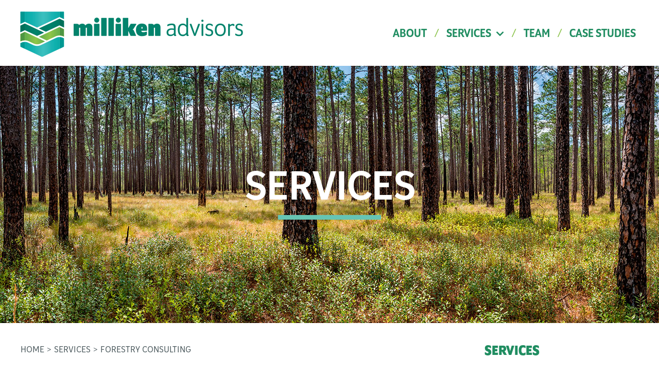

--- FILE ---
content_type: text/html; charset=UTF-8
request_url: https://millikenadvisors.com/services/forestry-consulting/
body_size: 13033
content:
<!doctype html>
<html lang="en-US" prefix="og: https://ogp.me/ns#">
<head>
	<meta charset="UTF-8">
	<meta name="viewport" content="width=device-width, initial-scale=1">
	<link rel="profile" href="https://gmpg.org/xfn/11">
	
<!-- Search Engine Optimization by Rank Math - https://rankmath.com/ -->
<title>Experienced and Trusted Forestry Consulting | Milliken Advisors</title>
<meta name="description" content="Milliken Advisors provides forestry consulting and an expansive scope of land management services from reforestation to growing and protecting trees. From"/>
<meta name="robots" content="follow, index, max-snippet:-1, max-video-preview:-1, max-image-preview:large"/>
<link rel="canonical" href="https://millikenadvisors.com/services/forestry-consulting/" />
<meta property="og:locale" content="en_US" />
<meta property="og:type" content="article" />
<meta property="og:title" content="Experienced and Trusted Forestry Consulting | Milliken Advisors" />
<meta property="og:description" content="Milliken Advisors provides forestry consulting and an expansive scope of land management services from reforestation to growing and protecting trees. From" />
<meta property="og:url" content="https://millikenadvisors.com/services/forestry-consulting/" />
<meta property="og:site_name" content="Milliken Advisors" />
<meta property="og:updated_time" content="2023-03-29T05:34:34+00:00" />
<meta property="og:image" content="https://millikenadvisors.com/wp-content/uploads/2023/03/ogi_1200x630_whitelogo.jpg" />
<meta property="og:image:secure_url" content="https://millikenadvisors.com/wp-content/uploads/2023/03/ogi_1200x630_whitelogo.jpg" />
<meta property="og:image:width" content="1200" />
<meta property="og:image:height" content="630" />
<meta property="og:image:alt" content="forestry consulting" />
<meta property="og:image:type" content="image/jpeg" />
<meta property="article:published_time" content="2022-04-01T10:24:36+00:00" />
<meta property="article:modified_time" content="2023-03-29T05:34:34+00:00" />
<meta name="twitter:card" content="summary_large_image" />
<meta name="twitter:title" content="Experienced and Trusted Forestry Consulting | Milliken Advisors" />
<meta name="twitter:description" content="Milliken Advisors provides forestry consulting and an expansive scope of land management services from reforestation to growing and protecting trees. From" />
<meta name="twitter:image" content="https://millikenadvisors.com/wp-content/uploads/2023/03/ogi_1200x630_whitelogo.jpg" />
<script type="application/ld+json" class="rank-math-schema">{"@context":"https://schema.org","@graph":[{"@type":["Corporation","Organization"],"@id":"https://millikenadvisors.com/#organization","name":"Milliken Advisors","url":"https://millikenadvisors.com","logo":{"@type":"ImageObject","@id":"https://millikenadvisors.com/#logo","url":"https://millikenadvisors.com/wp-content/uploads/2023/03/squarelogo_1080.jpg","contentUrl":"https://millikenadvisors.com/wp-content/uploads/2023/03/squarelogo_1080.jpg","caption":"Milliken Advisors","inLanguage":"en-US","width":"1080","height":"1080"}},{"@type":"WebSite","@id":"https://millikenadvisors.com/#website","url":"https://millikenadvisors.com","name":"Milliken Advisors","alternateName":"Milliken Advisors in Columbia, SC","publisher":{"@id":"https://millikenadvisors.com/#organization"},"inLanguage":"en-US"},{"@type":"ImageObject","@id":"https://millikenadvisors.com/wp-content/uploads/2022/01/treeicon-1.png","url":"https://millikenadvisors.com/wp-content/uploads/2022/01/treeicon-1.png","width":"66","height":"67","caption":"forestry consulting","inLanguage":"en-US"},{"@type":"WebPage","@id":"https://millikenadvisors.com/services/forestry-consulting/#webpage","url":"https://millikenadvisors.com/services/forestry-consulting/","name":"Experienced and Trusted Forestry Consulting | Milliken Advisors","datePublished":"2022-04-01T10:24:36+00:00","dateModified":"2023-03-29T05:34:34+00:00","isPartOf":{"@id":"https://millikenadvisors.com/#website"},"primaryImageOfPage":{"@id":"https://millikenadvisors.com/wp-content/uploads/2022/01/treeicon-1.png"},"inLanguage":"en-US"},{"@type":"Person","@id":"https://millikenadvisors.com/author/helenhljcreative-com/","name":"helen@hljcreative.com","url":"https://millikenadvisors.com/author/helenhljcreative-com/","image":{"@type":"ImageObject","@id":"https://secure.gravatar.com/avatar/f8ea4ac9ba38549ce0c8821ac164787a79fc4fa6e7398cc99fd9fac04e848c38?s=96&amp;d=mm&amp;r=g","url":"https://secure.gravatar.com/avatar/f8ea4ac9ba38549ce0c8821ac164787a79fc4fa6e7398cc99fd9fac04e848c38?s=96&amp;d=mm&amp;r=g","caption":"helen@hljcreative.com","inLanguage":"en-US"},"sameAs":["https://millikenadvisors.flywheelsites.com"],"worksFor":{"@id":"https://millikenadvisors.com/#organization"}},{"@type":"Article","headline":"Experienced and Trusted Forestry Consulting | Milliken Advisors","keywords":"forestry consulting","datePublished":"2022-04-01T10:24:36+00:00","dateModified":"2023-03-29T05:34:34+00:00","author":{"@id":"https://millikenadvisors.com/author/helenhljcreative-com/","name":"helen@hljcreative.com"},"publisher":{"@id":"https://millikenadvisors.com/#organization"},"description":"Milliken Advisors provides forestry consulting and an expansive scope of land management services from reforestation to growing and protecting trees. From","name":"Experienced and Trusted Forestry Consulting | Milliken Advisors","@id":"https://millikenadvisors.com/services/forestry-consulting/#richSnippet","isPartOf":{"@id":"https://millikenadvisors.com/services/forestry-consulting/#webpage"},"image":{"@id":"https://millikenadvisors.com/wp-content/uploads/2022/01/treeicon-1.png"},"inLanguage":"en-US","mainEntityOfPage":{"@id":"https://millikenadvisors.com/services/forestry-consulting/#webpage"}}]}</script>
<!-- /Rank Math WordPress SEO plugin -->

<link rel='dns-prefetch' href='//www.googletagmanager.com' />
<link rel='dns-prefetch' href='//use.typekit.net' />
<link rel="alternate" type="application/rss+xml" title="Milliken Advisors &raquo; Feed" href="https://millikenadvisors.com/feed/" />
<link rel="alternate" type="application/rss+xml" title="Milliken Advisors &raquo; Comments Feed" href="https://millikenadvisors.com/comments/feed/" />
<link rel="alternate" title="oEmbed (JSON)" type="application/json+oembed" href="https://millikenadvisors.com/wp-json/oembed/1.0/embed?url=https%3A%2F%2Fmillikenadvisors.com%2Fservices%2Fforestry-consulting%2F" />
<link rel="alternate" title="oEmbed (XML)" type="text/xml+oembed" href="https://millikenadvisors.com/wp-json/oembed/1.0/embed?url=https%3A%2F%2Fmillikenadvisors.com%2Fservices%2Fforestry-consulting%2F&#038;format=xml" />
<style id='wp-img-auto-sizes-contain-inline-css'>
img:is([sizes=auto i],[sizes^="auto," i]){contain-intrinsic-size:3000px 1500px}
/*# sourceURL=wp-img-auto-sizes-contain-inline-css */
</style>
<style id='wp-emoji-styles-inline-css'>

	img.wp-smiley, img.emoji {
		display: inline !important;
		border: none !important;
		box-shadow: none !important;
		height: 1em !important;
		width: 1em !important;
		margin: 0 0.07em !important;
		vertical-align: -0.1em !important;
		background: none !important;
		padding: 0 !important;
	}
/*# sourceURL=wp-emoji-styles-inline-css */
</style>
<style id='global-styles-inline-css'>
:root{--wp--preset--aspect-ratio--square: 1;--wp--preset--aspect-ratio--4-3: 4/3;--wp--preset--aspect-ratio--3-4: 3/4;--wp--preset--aspect-ratio--3-2: 3/2;--wp--preset--aspect-ratio--2-3: 2/3;--wp--preset--aspect-ratio--16-9: 16/9;--wp--preset--aspect-ratio--9-16: 9/16;--wp--preset--color--black: #000000;--wp--preset--color--cyan-bluish-gray: #abb8c3;--wp--preset--color--white: #ffffff;--wp--preset--color--pale-pink: #f78da7;--wp--preset--color--vivid-red: #cf2e2e;--wp--preset--color--luminous-vivid-orange: #ff6900;--wp--preset--color--luminous-vivid-amber: #fcb900;--wp--preset--color--light-green-cyan: #7bdcb5;--wp--preset--color--vivid-green-cyan: #00d084;--wp--preset--color--pale-cyan-blue: #8ed1fc;--wp--preset--color--vivid-cyan-blue: #0693e3;--wp--preset--color--vivid-purple: #9b51e0;--wp--preset--gradient--vivid-cyan-blue-to-vivid-purple: linear-gradient(135deg,rgb(6,147,227) 0%,rgb(155,81,224) 100%);--wp--preset--gradient--light-green-cyan-to-vivid-green-cyan: linear-gradient(135deg,rgb(122,220,180) 0%,rgb(0,208,130) 100%);--wp--preset--gradient--luminous-vivid-amber-to-luminous-vivid-orange: linear-gradient(135deg,rgb(252,185,0) 0%,rgb(255,105,0) 100%);--wp--preset--gradient--luminous-vivid-orange-to-vivid-red: linear-gradient(135deg,rgb(255,105,0) 0%,rgb(207,46,46) 100%);--wp--preset--gradient--very-light-gray-to-cyan-bluish-gray: linear-gradient(135deg,rgb(238,238,238) 0%,rgb(169,184,195) 100%);--wp--preset--gradient--cool-to-warm-spectrum: linear-gradient(135deg,rgb(74,234,220) 0%,rgb(151,120,209) 20%,rgb(207,42,186) 40%,rgb(238,44,130) 60%,rgb(251,105,98) 80%,rgb(254,248,76) 100%);--wp--preset--gradient--blush-light-purple: linear-gradient(135deg,rgb(255,206,236) 0%,rgb(152,150,240) 100%);--wp--preset--gradient--blush-bordeaux: linear-gradient(135deg,rgb(254,205,165) 0%,rgb(254,45,45) 50%,rgb(107,0,62) 100%);--wp--preset--gradient--luminous-dusk: linear-gradient(135deg,rgb(255,203,112) 0%,rgb(199,81,192) 50%,rgb(65,88,208) 100%);--wp--preset--gradient--pale-ocean: linear-gradient(135deg,rgb(255,245,203) 0%,rgb(182,227,212) 50%,rgb(51,167,181) 100%);--wp--preset--gradient--electric-grass: linear-gradient(135deg,rgb(202,248,128) 0%,rgb(113,206,126) 100%);--wp--preset--gradient--midnight: linear-gradient(135deg,rgb(2,3,129) 0%,rgb(40,116,252) 100%);--wp--preset--font-size--small: 13px;--wp--preset--font-size--medium: 20px;--wp--preset--font-size--large: 36px;--wp--preset--font-size--x-large: 42px;--wp--preset--spacing--20: 0.44rem;--wp--preset--spacing--30: 0.67rem;--wp--preset--spacing--40: 1rem;--wp--preset--spacing--50: 1.5rem;--wp--preset--spacing--60: 2.25rem;--wp--preset--spacing--70: 3.38rem;--wp--preset--spacing--80: 5.06rem;--wp--preset--shadow--natural: 6px 6px 9px rgba(0, 0, 0, 0.2);--wp--preset--shadow--deep: 12px 12px 50px rgba(0, 0, 0, 0.4);--wp--preset--shadow--sharp: 6px 6px 0px rgba(0, 0, 0, 0.2);--wp--preset--shadow--outlined: 6px 6px 0px -3px rgb(255, 255, 255), 6px 6px rgb(0, 0, 0);--wp--preset--shadow--crisp: 6px 6px 0px rgb(0, 0, 0);}:root { --wp--style--global--content-size: 800px;--wp--style--global--wide-size: 1200px; }:where(body) { margin: 0; }.wp-site-blocks > .alignleft { float: left; margin-right: 2em; }.wp-site-blocks > .alignright { float: right; margin-left: 2em; }.wp-site-blocks > .aligncenter { justify-content: center; margin-left: auto; margin-right: auto; }:where(.wp-site-blocks) > * { margin-block-start: 24px; margin-block-end: 0; }:where(.wp-site-blocks) > :first-child { margin-block-start: 0; }:where(.wp-site-blocks) > :last-child { margin-block-end: 0; }:root { --wp--style--block-gap: 24px; }:root :where(.is-layout-flow) > :first-child{margin-block-start: 0;}:root :where(.is-layout-flow) > :last-child{margin-block-end: 0;}:root :where(.is-layout-flow) > *{margin-block-start: 24px;margin-block-end: 0;}:root :where(.is-layout-constrained) > :first-child{margin-block-start: 0;}:root :where(.is-layout-constrained) > :last-child{margin-block-end: 0;}:root :where(.is-layout-constrained) > *{margin-block-start: 24px;margin-block-end: 0;}:root :where(.is-layout-flex){gap: 24px;}:root :where(.is-layout-grid){gap: 24px;}.is-layout-flow > .alignleft{float: left;margin-inline-start: 0;margin-inline-end: 2em;}.is-layout-flow > .alignright{float: right;margin-inline-start: 2em;margin-inline-end: 0;}.is-layout-flow > .aligncenter{margin-left: auto !important;margin-right: auto !important;}.is-layout-constrained > .alignleft{float: left;margin-inline-start: 0;margin-inline-end: 2em;}.is-layout-constrained > .alignright{float: right;margin-inline-start: 2em;margin-inline-end: 0;}.is-layout-constrained > .aligncenter{margin-left: auto !important;margin-right: auto !important;}.is-layout-constrained > :where(:not(.alignleft):not(.alignright):not(.alignfull)){max-width: var(--wp--style--global--content-size);margin-left: auto !important;margin-right: auto !important;}.is-layout-constrained > .alignwide{max-width: var(--wp--style--global--wide-size);}body .is-layout-flex{display: flex;}.is-layout-flex{flex-wrap: wrap;align-items: center;}.is-layout-flex > :is(*, div){margin: 0;}body .is-layout-grid{display: grid;}.is-layout-grid > :is(*, div){margin: 0;}body{padding-top: 0px;padding-right: 0px;padding-bottom: 0px;padding-left: 0px;}a:where(:not(.wp-element-button)){text-decoration: underline;}:root :where(.wp-element-button, .wp-block-button__link){background-color: #32373c;border-width: 0;color: #fff;font-family: inherit;font-size: inherit;font-style: inherit;font-weight: inherit;letter-spacing: inherit;line-height: inherit;padding-top: calc(0.667em + 2px);padding-right: calc(1.333em + 2px);padding-bottom: calc(0.667em + 2px);padding-left: calc(1.333em + 2px);text-decoration: none;text-transform: inherit;}.has-black-color{color: var(--wp--preset--color--black) !important;}.has-cyan-bluish-gray-color{color: var(--wp--preset--color--cyan-bluish-gray) !important;}.has-white-color{color: var(--wp--preset--color--white) !important;}.has-pale-pink-color{color: var(--wp--preset--color--pale-pink) !important;}.has-vivid-red-color{color: var(--wp--preset--color--vivid-red) !important;}.has-luminous-vivid-orange-color{color: var(--wp--preset--color--luminous-vivid-orange) !important;}.has-luminous-vivid-amber-color{color: var(--wp--preset--color--luminous-vivid-amber) !important;}.has-light-green-cyan-color{color: var(--wp--preset--color--light-green-cyan) !important;}.has-vivid-green-cyan-color{color: var(--wp--preset--color--vivid-green-cyan) !important;}.has-pale-cyan-blue-color{color: var(--wp--preset--color--pale-cyan-blue) !important;}.has-vivid-cyan-blue-color{color: var(--wp--preset--color--vivid-cyan-blue) !important;}.has-vivid-purple-color{color: var(--wp--preset--color--vivid-purple) !important;}.has-black-background-color{background-color: var(--wp--preset--color--black) !important;}.has-cyan-bluish-gray-background-color{background-color: var(--wp--preset--color--cyan-bluish-gray) !important;}.has-white-background-color{background-color: var(--wp--preset--color--white) !important;}.has-pale-pink-background-color{background-color: var(--wp--preset--color--pale-pink) !important;}.has-vivid-red-background-color{background-color: var(--wp--preset--color--vivid-red) !important;}.has-luminous-vivid-orange-background-color{background-color: var(--wp--preset--color--luminous-vivid-orange) !important;}.has-luminous-vivid-amber-background-color{background-color: var(--wp--preset--color--luminous-vivid-amber) !important;}.has-light-green-cyan-background-color{background-color: var(--wp--preset--color--light-green-cyan) !important;}.has-vivid-green-cyan-background-color{background-color: var(--wp--preset--color--vivid-green-cyan) !important;}.has-pale-cyan-blue-background-color{background-color: var(--wp--preset--color--pale-cyan-blue) !important;}.has-vivid-cyan-blue-background-color{background-color: var(--wp--preset--color--vivid-cyan-blue) !important;}.has-vivid-purple-background-color{background-color: var(--wp--preset--color--vivid-purple) !important;}.has-black-border-color{border-color: var(--wp--preset--color--black) !important;}.has-cyan-bluish-gray-border-color{border-color: var(--wp--preset--color--cyan-bluish-gray) !important;}.has-white-border-color{border-color: var(--wp--preset--color--white) !important;}.has-pale-pink-border-color{border-color: var(--wp--preset--color--pale-pink) !important;}.has-vivid-red-border-color{border-color: var(--wp--preset--color--vivid-red) !important;}.has-luminous-vivid-orange-border-color{border-color: var(--wp--preset--color--luminous-vivid-orange) !important;}.has-luminous-vivid-amber-border-color{border-color: var(--wp--preset--color--luminous-vivid-amber) !important;}.has-light-green-cyan-border-color{border-color: var(--wp--preset--color--light-green-cyan) !important;}.has-vivid-green-cyan-border-color{border-color: var(--wp--preset--color--vivid-green-cyan) !important;}.has-pale-cyan-blue-border-color{border-color: var(--wp--preset--color--pale-cyan-blue) !important;}.has-vivid-cyan-blue-border-color{border-color: var(--wp--preset--color--vivid-cyan-blue) !important;}.has-vivid-purple-border-color{border-color: var(--wp--preset--color--vivid-purple) !important;}.has-vivid-cyan-blue-to-vivid-purple-gradient-background{background: var(--wp--preset--gradient--vivid-cyan-blue-to-vivid-purple) !important;}.has-light-green-cyan-to-vivid-green-cyan-gradient-background{background: var(--wp--preset--gradient--light-green-cyan-to-vivid-green-cyan) !important;}.has-luminous-vivid-amber-to-luminous-vivid-orange-gradient-background{background: var(--wp--preset--gradient--luminous-vivid-amber-to-luminous-vivid-orange) !important;}.has-luminous-vivid-orange-to-vivid-red-gradient-background{background: var(--wp--preset--gradient--luminous-vivid-orange-to-vivid-red) !important;}.has-very-light-gray-to-cyan-bluish-gray-gradient-background{background: var(--wp--preset--gradient--very-light-gray-to-cyan-bluish-gray) !important;}.has-cool-to-warm-spectrum-gradient-background{background: var(--wp--preset--gradient--cool-to-warm-spectrum) !important;}.has-blush-light-purple-gradient-background{background: var(--wp--preset--gradient--blush-light-purple) !important;}.has-blush-bordeaux-gradient-background{background: var(--wp--preset--gradient--blush-bordeaux) !important;}.has-luminous-dusk-gradient-background{background: var(--wp--preset--gradient--luminous-dusk) !important;}.has-pale-ocean-gradient-background{background: var(--wp--preset--gradient--pale-ocean) !important;}.has-electric-grass-gradient-background{background: var(--wp--preset--gradient--electric-grass) !important;}.has-midnight-gradient-background{background: var(--wp--preset--gradient--midnight) !important;}.has-small-font-size{font-size: var(--wp--preset--font-size--small) !important;}.has-medium-font-size{font-size: var(--wp--preset--font-size--medium) !important;}.has-large-font-size{font-size: var(--wp--preset--font-size--large) !important;}.has-x-large-font-size{font-size: var(--wp--preset--font-size--x-large) !important;}
:root :where(.wp-block-pullquote){font-size: 1.5em;line-height: 1.6;}
/*# sourceURL=global-styles-inline-css */
</style>
<link rel='stylesheet' id='custom-typekit-css-css' href='https://use.typekit.net/dcb3knd.css?ver=2.1.0' media='all' />
<link rel='stylesheet' id='hello-elementor-css' href='https://millikenadvisors.com/wp-content/themes/hello-elementor/assets/css/reset.css?ver=3.4.5' media='all' />
<link rel='stylesheet' id='hello-elementor-theme-style-css' href='https://millikenadvisors.com/wp-content/themes/hello-elementor/assets/css/theme.css?ver=3.4.5' media='all' />
<link rel='stylesheet' id='chld_thm_cfg_child-css' href='https://millikenadvisors.com/wp-content/themes/hello-elementor-child/style.css?ver=95c61df37d4e611b2dceeffddc214307' media='all' />
<link rel='stylesheet' id='customcss-css' href='https://millikenadvisors.com/wp-content/themes/hello-elementor-child/css/custom.css?ver=95c61df37d4e611b2dceeffddc214307' media='all' />
<link rel='stylesheet' id='responsivecss-css' href='https://millikenadvisors.com/wp-content/themes/hello-elementor-child/css/responsive.css?ver=95c61df37d4e611b2dceeffddc214307' media='all' />
<link rel='stylesheet' id='hello-elementor-header-footer-css' href='https://millikenadvisors.com/wp-content/themes/hello-elementor/assets/css/header-footer.css?ver=3.4.5' media='all' />
<link rel='stylesheet' id='elementor-frontend-css' href='https://millikenadvisors.com/wp-content/plugins/elementor/assets/css/frontend.min.css?ver=3.33.4' media='all' />
<link rel='stylesheet' id='elementor-post-6-css' href='https://millikenadvisors.com/wp-content/uploads/elementor/css/post-6.css?ver=1765256731' media='all' />
<link rel='stylesheet' id='widget-image-css' href='https://millikenadvisors.com/wp-content/plugins/elementor/assets/css/widget-image.min.css?ver=3.33.4' media='all' />
<link rel='stylesheet' id='widget-nav-menu-css' href='https://millikenadvisors.com/wp-content/plugins/elementor-pro/assets/css/widget-nav-menu.min.css?ver=3.33.2' media='all' />
<link rel='stylesheet' id='elementor-icons-css' href='https://millikenadvisors.com/wp-content/plugins/elementor/assets/lib/eicons/css/elementor-icons.min.css?ver=5.44.0' media='all' />
<link rel='stylesheet' id='widget-heading-css' href='https://millikenadvisors.com/wp-content/plugins/elementor/assets/css/widget-heading.min.css?ver=3.33.4' media='all' />
<link rel='stylesheet' id='widget-menu-anchor-css' href='https://millikenadvisors.com/wp-content/plugins/elementor/assets/css/widget-menu-anchor.min.css?ver=3.33.4' media='all' />
<link rel='stylesheet' id='elementor-post-878-css' href='https://millikenadvisors.com/wp-content/uploads/elementor/css/post-878.css?ver=1765297282' media='all' />
<link rel='stylesheet' id='elementor-post-842-css' href='https://millikenadvisors.com/wp-content/uploads/elementor/css/post-842.css?ver=1765256732' media='all' />
<link rel='stylesheet' id='elementor-post-56-css' href='https://millikenadvisors.com/wp-content/uploads/elementor/css/post-56.css?ver=1765256732' media='all' />
<link rel='stylesheet' id='eael-general-css' href='https://millikenadvisors.com/wp-content/plugins/essential-addons-for-elementor-lite/assets/front-end/css/view/general.min.css?ver=6.5.3' media='all' />
<link rel='stylesheet' id='elementor-icons-shared-0-css' href='https://millikenadvisors.com/wp-content/plugins/elementor/assets/lib/font-awesome/css/fontawesome.min.css?ver=5.15.3' media='all' />
<link rel='stylesheet' id='elementor-icons-fa-solid-css' href='https://millikenadvisors.com/wp-content/plugins/elementor/assets/lib/font-awesome/css/solid.min.css?ver=5.15.3' media='all' />
<script src="https://millikenadvisors.com/wp-includes/js/jquery/jquery.min.js?ver=3.7.1" id="jquery-core-js"></script>
<script src="https://millikenadvisors.com/wp-includes/js/jquery/jquery-migrate.min.js?ver=3.4.1" id="jquery-migrate-js"></script>

<!-- Google tag (gtag.js) snippet added by Site Kit -->
<!-- Google Analytics snippet added by Site Kit -->
<script src="https://www.googletagmanager.com/gtag/js?id=GT-MB8CNMN" id="google_gtagjs-js" async></script>
<script id="google_gtagjs-js-after">
window.dataLayer = window.dataLayer || [];function gtag(){dataLayer.push(arguments);}
gtag("set","linker",{"domains":["millikenadvisors.com"]});
gtag("js", new Date());
gtag("set", "developer_id.dZTNiMT", true);
gtag("config", "GT-MB8CNMN");
//# sourceURL=google_gtagjs-js-after
</script>
<link rel="https://api.w.org/" href="https://millikenadvisors.com/wp-json/" /><link rel="EditURI" type="application/rsd+xml" title="RSD" href="https://millikenadvisors.com/xmlrpc.php?rsd" />

<link rel='shortlink' href='https://millikenadvisors.com/?p=878' />
<meta name="cdp-version" content="1.5.0" /><meta name="generator" content="Site Kit by Google 1.167.0" /><meta name="generator" content="performance-lab 4.0.0; plugins: ">
<meta name="generator" content="Elementor 3.33.4; features: additional_custom_breakpoints; settings: css_print_method-external, google_font-enabled, font_display-auto">
			<style>
				.e-con.e-parent:nth-of-type(n+4):not(.e-lazyloaded):not(.e-no-lazyload),
				.e-con.e-parent:nth-of-type(n+4):not(.e-lazyloaded):not(.e-no-lazyload) * {
					background-image: none !important;
				}
				@media screen and (max-height: 1024px) {
					.e-con.e-parent:nth-of-type(n+3):not(.e-lazyloaded):not(.e-no-lazyload),
					.e-con.e-parent:nth-of-type(n+3):not(.e-lazyloaded):not(.e-no-lazyload) * {
						background-image: none !important;
					}
				}
				@media screen and (max-height: 640px) {
					.e-con.e-parent:nth-of-type(n+2):not(.e-lazyloaded):not(.e-no-lazyload),
					.e-con.e-parent:nth-of-type(n+2):not(.e-lazyloaded):not(.e-no-lazyload) * {
						background-image: none !important;
					}
				}
			</style>
			<link rel="icon" href="https://millikenadvisors.com/wp-content/uploads/2021/12/cropped-landingpage-1-3-32x32.png" sizes="32x32" />
<link rel="icon" href="https://millikenadvisors.com/wp-content/uploads/2021/12/cropped-landingpage-1-3-192x192.png" sizes="192x192" />
<link rel="apple-touch-icon" href="https://millikenadvisors.com/wp-content/uploads/2021/12/cropped-landingpage-1-3-180x180.png" />
<meta name="msapplication-TileImage" content="https://millikenadvisors.com/wp-content/uploads/2021/12/cropped-landingpage-1-3-270x270.png" />
		<style id="wp-custom-css">
			/*@media screen and (min-width: 1025px) {
.header_main_menu .sub-menu a {
    font-size: 18px !important;
    padding-top: 18px !important;
    padding-bottom: 18px !important;
    border-left-width: 30px !important;
}
}*/


@media screen and (max-width: 820px) and (min-width: 768px) {
	.details p a {
		font-size: 12.5px !important;
	}
}
@media screen and (max-width: 2560px) and (min-width: 1600px) {
.page-id-634 .service_row {
    margin-bottom: 20% !important;
}
}
@media screen and (min-width: 1025px) {
	.elementor-nav-menu li.menu-item.menu-item-type-custom.menu-item-object-custom.menu-item-1038 {
		display: none;
	}
	.service_column {
		height: 320px !important;
	}
	.details p a {
	vertical-align: baseline !important;
}
	.header_main_menu .sub-menu a {
		    font-size: 17px !important;
		top: 2px;
    padding-top: 15px !important;
    padding-bottom: 15px !important;
		margin: 0px !important;
    /*border-left-width: 30px !important;*/
	}
	.header_main_menu .sub-menu {
		padding: 0px 0px;
		width: 300px !important;
/* 		display: none !important; */
	}
	.elementor-nav-menu .sub-arrow {
		padding-top: 10px !important;
/* 		display: none !important; */
	}
}
@media screen and (max-width: 1024px) {
		.elementor-nav-menu .sub-arrow {
		padding-top: 3px !important;
	}
}
section.elementor-section.elementor-top-section.elementor-element.elementor-element-4818bac.elementor-section-height-min-height.elementor-section-items-top.elementor-section-boxed.elementor-section-height-default .elementor-column-gap-default>.elementor-column>.elementor-element-populated {
    padding: 10px 0px 10px 0px !important;
}

i.elementor-menu-toggle__icon--open.eicon-menu-bar {
	font-size: 40px;
}
.elementor-menu-toggle {
	background-color: transparent !important;
}
@media screen and (max-width:1024px) {
#menu-2-80cc227 li a::after {
	display: none;
}
	#menu-2-190bdb4 li.menu-item.menu-item-type-post_type.menu-item-object-page.menu-item-628 a {
		width: 100% !important;
	}
}
nav.elementor-nav-menu--dropdown.elementor-nav-menu__container {
	   position: fixed;
    z-index: 9999;
    width: 320px;
	   height: 100vh;
    right: 0;
    top: 0;
    padding-top: 20px;
	transition: all 1s !important;
	margin-top: 0px !important;
}
.logged-in #menu-2-80cc227 {
	padding-top: 45px;
}
.elementor-nav-menu--toggle .elementor-menu-toggle.elementor-active+.elementor-nav-menu__container {
    transform: translateX(0%) !important;
    max-height: 100vh !important;
}
.elementor-nav-menu--toggle .elementor-menu-toggle:not(.elementor-active)+.elementor-nav-menu__container {
    transform: translateX(100%) !important;
	max-height: 100vh !important;
}

.eicon-chevron-left:before {
    content: url(/wp-content/uploads/2022/04/Vector-Smart-Object-2.png) !important;
}
.eicon-chevron-right:before {
    content: url(/wp-content/uploads/2022/04/Vector-Smart-Object-copy-2.png) !important;
}
.swiper-slide  {
	width: 100% !important;
}
.swiper-slide .elementor-testimonial {
	max-width: 795px;
	margin: 0 auto;
}
@media screen and (max-width: 1024px) and (min-width: 768px) {
/* 		.services-template-default .darkbg_case_studies.second_section {
		margin-top: -50px !important;
} */
.post-template-default 	.image_under {
    line-height: 40px !important;
}
	.back_to_all a {
		font-size: 16px !important;
	}
	.prev_next_breadcrumbs a {
		font-size: 16px !important;
	}
	.eicon-chevron-left:before {
    content: ''!important;
		background-image:url(/wp-content/uploads/2022/04/Vector-Smart-Object-2.png);
		width: 55px;
    height: 50px;
    display: inline-block;
    background-position: 100% 49%;
		background-repeat: no-repeat;
}
	#menu-2-80cc227 {
		padding-left: 15px;
	}
	.back_to_all {
		width:  45% !important;
		padding-left: 10px;
	}
	.pagination_casestudies {
		width: 55% !important;
		padding-right: 10px;
	}
	nav.elementor-nav-menu--dropdown.elementor-nav-menu__container {
		width: 400px !important;
	}
.eicon-chevron-right:before {
    content: ''!important;
		background-image:url(/wp-content/uploads/2022/04/Vector-Smart-Object-copy-2.png);
		width: 55px;
    height: 50px;
    display: inline-block;
    background-position: 0% 49%;
	background-repeat: no-repeat;
}
}
@media screen and (max-width: 767px)  {
	.eicon-chevron-left:before {
    content: ''!important;
		background-image:url(/wp-content/uploads/2022/04/Vector-Smart-Object-2.png);
		width: 45px;
    height: 35px;
    display: inline-block;
    background-position: 100% 49%;
		background-repeat: no-repeat;
}
.eicon-chevron-right:before {
    content: ''!important;
		background-image:url(/wp-content/uploads/2022/04/Vector-Smart-Object-copy-2.png);
		width: 45px;
    height: 35px;
    display: inline-block;
    background-position: 0% 49%;
	background-repeat: no-repeat;
}
}
#menu-2-80cc227 .elementor-item-active {
	    color: #494c4f !important;
	background-color: transparent !important;
}
#menu-2-80cc227 .elementor-item:hover {
	background-color: transparent !important;
}
@media not all and (min-resolution:.001dpcm)
{ @supports (-webkit-appearance:none) and (stroke-color:transparent) {

	.image_under .elementor-widget-container {
		margin-top: 10px !important;
	}
	.dashicons {
		margin-top: 0px !important;
	}
	.arrow-up {
		top: 0px !important;
	}
}};
 .sub-menu li a {
	width: 100% !important;
	height: 100% !important;
}
@media screen and (max-width: 767px){
.team_mem_heading h4 {
    font-size: 24px !important;
    line-height: 32px !important;
}
	.darkbg_case_studies .case_studies_btn {
    margin-bottom: 10px !important;
}
	#btn_single a {
		font-size: 18px !important;
		margin-top: 15px !important;
		padding: 6px 21px 3px 21px !important;
	}
	.services-template-default.single .case_studies_btn a {
    padding: 14px 47.5px !important;
}
}

.arrow-up {
    content: '';
    position: relative;
	right: 0;
	top: -3px;
    display: inline-block;
    background-image: url(//i0.wp.com/longleafalliance.org/wp-content/themes/bb-theme-child/images/down_arrow.png);
    background-repeat: no-repeat;
    background-position: right;
    background-size: contain;
    width: 30px;
    height: 19px;
    margin-top: 0px !important;
    filter: invert(100%) sepia(61%) saturate(0%) hue-rotate(62deg) brightness(135%) contrast(100%);
}
.arrow-down {
    content: '';
	top: -2px;
    position: relative;
    display: inline-block;
    background-image: url(//i0.wp.com/longleafalliance.org/wp-content/themes/bb-theme-child/images/up_arrow.png);
    background-repeat: no-repeat;
    background-position: right;
    background-size: contain;
    width: 30px;
    height: 19px;
    margin-top: 0px !important;
    filter: invert(100%) sepia(61%) saturate(0%) hue-rotate(62deg) brightness(135%) contrast(100%);
}
.sub-menu li a span {
	display: none !important;
}
.service_row a:nth-child(1) {
	opacity: 1 !important;
}

@media screen and (max-width: 767px) {
/* 	.services-template-default .darkbg_case_studies.second_section {
		margin-top: -50px !important;
} */
	.back_to_all a {
		font-size: 14px !important;
	}
	.prev_next_breadcrumbs a {
		font-size: 14px !important;
	}
}
.postid-3089 .case_divider {
	display: none;
}
@media screen and (max-width: 1024px) {
	#menu-2-14b8eebe li a{
		background-color: transparent !important;
		height:50px;
	}
	#menu-2-14b8eebe .sub-menu {
		padding-bottom: 10px;
	}
}		</style>
		</head>
<body class="wp-singular services-template-default single single-services postid-878 wp-custom-logo wp-embed-responsive wp-theme-hello-elementor wp-child-theme-hello-elementor-child hello-elementor-default elementor-default elementor-kit-6 elementor-page elementor-page-878">


<a class="skip-link screen-reader-text" href="#content">Skip to content</a>

		<header data-elementor-type="header" data-elementor-id="842" class="elementor elementor-842 elementor-location-header" data-elementor-post-type="elementor_library">
					<section class="elementor-section elementor-top-section elementor-element elementor-element-3016a47b elementor-section-content-middle elementor-hidden-mobile elementor-hidden-tablet elementor-section-boxed elementor-section-height-default elementor-section-height-default" data-id="3016a47b" data-element_type="section">
						<div class="elementor-container elementor-column-gap-default">
					<div class="elementor-column elementor-col-50 elementor-top-column elementor-element elementor-element-7cfa5465" data-id="7cfa5465" data-element_type="column">
			<div class="elementor-widget-wrap elementor-element-populated">
						<div class="elementor-element elementor-element-70e13d08 elementor-widget elementor-widget-image" data-id="70e13d08" data-element_type="widget" data-widget_type="image.default">
				<div class="elementor-widget-container">
																<a href="/">
							<img src="https://millikenadvisors.com/wp-content/uploads/2022/06/landingpage-1-3.png" title="landingpage-1-3.png" alt="landingpage-1-3.png" loading="lazy" />								</a>
															</div>
				</div>
					</div>
		</div>
				<div class="elementor-column elementor-col-50 elementor-top-column elementor-element elementor-element-52411136" data-id="52411136" data-element_type="column">
			<div class="elementor-widget-wrap elementor-element-populated">
						<div class="elementor-element elementor-element-6f2def49 header_main_menu elementor-nav-menu__align-end elementor-nav-menu--dropdown-tablet elementor-nav-menu__text-align-aside elementor-nav-menu--toggle elementor-nav-menu--burger elementor-widget elementor-widget-nav-menu" data-id="6f2def49" data-element_type="widget" data-settings="{&quot;submenu_icon&quot;:{&quot;value&quot;:&quot;&lt;i class=\&quot;fas fa-chevron-down\&quot; aria-hidden=\&quot;true\&quot;&gt;&lt;\/i&gt;&quot;,&quot;library&quot;:&quot;fa-solid&quot;},&quot;layout&quot;:&quot;horizontal&quot;,&quot;toggle&quot;:&quot;burger&quot;}" data-widget_type="nav-menu.default">
				<div class="elementor-widget-container">
								<nav aria-label="Menu" class="elementor-nav-menu--main elementor-nav-menu__container elementor-nav-menu--layout-horizontal e--pointer-none">
				<ul id="menu-1-6f2def49" class="elementor-nav-menu"><li class="close_menu menu-item menu-item-type-custom menu-item-object-custom menu-item-1038"><a href="#" class="elementor-item elementor-item-anchor">Close</a></li>
<li class="menu-item menu-item-type-post_type menu-item-object-page menu-item-627"><a href="https://millikenadvisors.com/about/" class="elementor-item">About</a></li>
<li class="menu-item menu-item-type-post_type menu-item-object-page current-menu-ancestor current-menu-parent current_page_parent current_page_ancestor menu-item-has-children menu-item-629"><a href="https://millikenadvisors.com/our-services/" class="elementor-item">Services</a>
<ul class="sub-menu elementor-nav-menu--dropdown">
	<li class="menu-item menu-item-type-post_type menu-item-object-services current-menu-item menu-item-3044"><a href="https://millikenadvisors.com/services/forestry-consulting/" aria-current="page" class="elementor-sub-item elementor-item-active">Forestry Consulting</a></li>
	<li class="menu-item menu-item-type-post_type menu-item-object-services menu-item-3043"><a href="https://millikenadvisors.com/services/nature-based-solutions/" class="elementor-sub-item">Nature-based Solutions</a></li>
	<li class="menu-item menu-item-type-post_type menu-item-object-services menu-item-3042"><a href="https://millikenadvisors.com/services/forest-certification/" class="elementor-sub-item">Forest Certification</a></li>
	<li class="menu-item menu-item-type-post_type menu-item-object-services menu-item-3041"><a href="https://millikenadvisors.com/services/gis-technology/" class="elementor-sub-item">Technology</a></li>
	<li class="menu-item menu-item-type-custom menu-item-object-custom menu-item-4076"><a target="_blank" href="https://www.millikenhunt.com/" class="elementor-sub-item">Hunting Leases</a></li>
</ul>
</li>
<li class="menu-item menu-item-type-post_type menu-item-object-page menu-item-630"><a href="https://millikenadvisors.com/milliken-advisors-team/" class="elementor-item">Team</a></li>
<li class="menu-item menu-item-type-post_type menu-item-object-page menu-item-4054"><a href="https://millikenadvisors.com/case-studies/" class="elementor-item">Case Studies</a></li>
</ul>			</nav>
					<div class="elementor-menu-toggle" role="button" tabindex="0" aria-label="Menu Toggle" aria-expanded="false">
			<i aria-hidden="true" role="presentation" class="elementor-menu-toggle__icon--open eicon-menu-bar"></i><i aria-hidden="true" role="presentation" class="elementor-menu-toggle__icon--close eicon-close"></i>		</div>
					<nav class="elementor-nav-menu--dropdown elementor-nav-menu__container" aria-hidden="true">
				<ul id="menu-2-6f2def49" class="elementor-nav-menu"><li class="close_menu menu-item menu-item-type-custom menu-item-object-custom menu-item-1038"><a href="#" class="elementor-item elementor-item-anchor" tabindex="-1">Close</a></li>
<li class="menu-item menu-item-type-post_type menu-item-object-page menu-item-627"><a href="https://millikenadvisors.com/about/" class="elementor-item" tabindex="-1">About</a></li>
<li class="menu-item menu-item-type-post_type menu-item-object-page current-menu-ancestor current-menu-parent current_page_parent current_page_ancestor menu-item-has-children menu-item-629"><a href="https://millikenadvisors.com/our-services/" class="elementor-item" tabindex="-1">Services</a>
<ul class="sub-menu elementor-nav-menu--dropdown">
	<li class="menu-item menu-item-type-post_type menu-item-object-services current-menu-item menu-item-3044"><a href="https://millikenadvisors.com/services/forestry-consulting/" aria-current="page" class="elementor-sub-item elementor-item-active" tabindex="-1">Forestry Consulting</a></li>
	<li class="menu-item menu-item-type-post_type menu-item-object-services menu-item-3043"><a href="https://millikenadvisors.com/services/nature-based-solutions/" class="elementor-sub-item" tabindex="-1">Nature-based Solutions</a></li>
	<li class="menu-item menu-item-type-post_type menu-item-object-services menu-item-3042"><a href="https://millikenadvisors.com/services/forest-certification/" class="elementor-sub-item" tabindex="-1">Forest Certification</a></li>
	<li class="menu-item menu-item-type-post_type menu-item-object-services menu-item-3041"><a href="https://millikenadvisors.com/services/gis-technology/" class="elementor-sub-item" tabindex="-1">Technology</a></li>
	<li class="menu-item menu-item-type-custom menu-item-object-custom menu-item-4076"><a target="_blank" href="https://www.millikenhunt.com/" class="elementor-sub-item" tabindex="-1">Hunting Leases</a></li>
</ul>
</li>
<li class="menu-item menu-item-type-post_type menu-item-object-page menu-item-630"><a href="https://millikenadvisors.com/milliken-advisors-team/" class="elementor-item" tabindex="-1">Team</a></li>
<li class="menu-item menu-item-type-post_type menu-item-object-page menu-item-4054"><a href="https://millikenadvisors.com/case-studies/" class="elementor-item" tabindex="-1">Case Studies</a></li>
</ul>			</nav>
						</div>
				</div>
					</div>
		</div>
					</div>
		</section>
				<section class="elementor-section elementor-top-section elementor-element elementor-element-2acc1ff elementor-section-content-middle elementor-hidden-desktop elementor-section-boxed elementor-section-height-default elementor-section-height-default" data-id="2acc1ff" data-element_type="section">
						<div class="elementor-container elementor-column-gap-default">
					<div class="elementor-column elementor-col-50 elementor-top-column elementor-element elementor-element-3c00cb22" data-id="3c00cb22" data-element_type="column">
			<div class="elementor-widget-wrap elementor-element-populated">
						<div class="elementor-element elementor-element-7cc133ed elementor-widget elementor-widget-image" data-id="7cc133ed" data-element_type="widget" data-widget_type="image.default">
				<div class="elementor-widget-container">
																<a href="/">
							<img width="443" height="93" src="https://millikenadvisors.com/wp-content/uploads/2022/06/landingpage-1-3.png" class="attachment-large size-large wp-image-4011" alt="" srcset="https://millikenadvisors.com/wp-content/uploads/2022/06/landingpage-1-3.png 443w, https://millikenadvisors.com/wp-content/uploads/2022/06/landingpage-1-3-300x63.png 300w, https://millikenadvisors.com/wp-content/uploads/2022/06/landingpage-1-3-24x5.png 24w, https://millikenadvisors.com/wp-content/uploads/2022/06/landingpage-1-3-36x8.png 36w, https://millikenadvisors.com/wp-content/uploads/2022/06/landingpage-1-3-48x10.png 48w" sizes="(max-width: 443px) 100vw, 443px" />								</a>
															</div>
				</div>
					</div>
		</div>
				<div class="elementor-column elementor-col-50 elementor-top-column elementor-element elementor-element-18ad06e9 accordion_header" data-id="18ad06e9" data-element_type="column">
			<div class="elementor-widget-wrap elementor-element-populated">
						<div class="elementor-element elementor-element-14b8eebe header_main_menu header_responsive elementor-nav-menu__align-end elementor-nav-menu--dropdown-tablet elementor-nav-menu__text-align-aside elementor-nav-menu--toggle elementor-nav-menu--burger elementor-widget elementor-widget-nav-menu" data-id="14b8eebe" data-element_type="widget" data-settings="{&quot;submenu_icon&quot;:{&quot;value&quot;:&quot;&lt;i class=\&quot;\&quot; aria-hidden=\&quot;true\&quot;&gt;&lt;\/i&gt;&quot;,&quot;library&quot;:&quot;&quot;},&quot;layout&quot;:&quot;horizontal&quot;,&quot;toggle&quot;:&quot;burger&quot;}" data-widget_type="nav-menu.default">
				<div class="elementor-widget-container">
								<nav aria-label="Menu" class="elementor-nav-menu--main elementor-nav-menu__container elementor-nav-menu--layout-horizontal e--pointer-none">
				<ul id="menu-1-14b8eebe" class="elementor-nav-menu"><li class="close_menu menu-item menu-item-type-custom menu-item-object-custom menu-item-1038"><a href="#" class="elementor-item elementor-item-anchor">Close</a></li>
<li class="menu-item menu-item-type-post_type menu-item-object-page menu-item-627"><a href="https://millikenadvisors.com/about/" class="elementor-item">About</a></li>
<li class="menu-item menu-item-type-post_type menu-item-object-page current-menu-ancestor current-menu-parent current_page_parent current_page_ancestor menu-item-has-children menu-item-629"><a href="https://millikenadvisors.com/our-services/" class="elementor-item">Services</a>
<ul class="sub-menu elementor-nav-menu--dropdown">
	<li class="menu-item menu-item-type-post_type menu-item-object-services current-menu-item menu-item-3044"><a href="https://millikenadvisors.com/services/forestry-consulting/" aria-current="page" class="elementor-sub-item elementor-item-active">Forestry Consulting</a></li>
	<li class="menu-item menu-item-type-post_type menu-item-object-services menu-item-3043"><a href="https://millikenadvisors.com/services/nature-based-solutions/" class="elementor-sub-item">Nature-based Solutions</a></li>
	<li class="menu-item menu-item-type-post_type menu-item-object-services menu-item-3042"><a href="https://millikenadvisors.com/services/forest-certification/" class="elementor-sub-item">Forest Certification</a></li>
	<li class="menu-item menu-item-type-post_type menu-item-object-services menu-item-3041"><a href="https://millikenadvisors.com/services/gis-technology/" class="elementor-sub-item">Technology</a></li>
	<li class="menu-item menu-item-type-custom menu-item-object-custom menu-item-4076"><a target="_blank" href="https://www.millikenhunt.com/" class="elementor-sub-item">Hunting Leases</a></li>
</ul>
</li>
<li class="menu-item menu-item-type-post_type menu-item-object-page menu-item-630"><a href="https://millikenadvisors.com/milliken-advisors-team/" class="elementor-item">Team</a></li>
<li class="menu-item menu-item-type-post_type menu-item-object-page menu-item-4054"><a href="https://millikenadvisors.com/case-studies/" class="elementor-item">Case Studies</a></li>
</ul>			</nav>
					<div class="elementor-menu-toggle" role="button" tabindex="0" aria-label="Menu Toggle" aria-expanded="false">
			<i aria-hidden="true" role="presentation" class="elementor-menu-toggle__icon--open eicon-menu-bar"></i><i aria-hidden="true" role="presentation" class="elementor-menu-toggle__icon--close eicon-close"></i>		</div>
					<nav class="elementor-nav-menu--dropdown elementor-nav-menu__container" aria-hidden="true">
				<ul id="menu-2-14b8eebe" class="elementor-nav-menu"><li class="close_menu menu-item menu-item-type-custom menu-item-object-custom menu-item-1038"><a href="#" class="elementor-item elementor-item-anchor" tabindex="-1">Close</a></li>
<li class="menu-item menu-item-type-post_type menu-item-object-page menu-item-627"><a href="https://millikenadvisors.com/about/" class="elementor-item" tabindex="-1">About</a></li>
<li class="menu-item menu-item-type-post_type menu-item-object-page current-menu-ancestor current-menu-parent current_page_parent current_page_ancestor menu-item-has-children menu-item-629"><a href="https://millikenadvisors.com/our-services/" class="elementor-item" tabindex="-1">Services</a>
<ul class="sub-menu elementor-nav-menu--dropdown">
	<li class="menu-item menu-item-type-post_type menu-item-object-services current-menu-item menu-item-3044"><a href="https://millikenadvisors.com/services/forestry-consulting/" aria-current="page" class="elementor-sub-item elementor-item-active" tabindex="-1">Forestry Consulting</a></li>
	<li class="menu-item menu-item-type-post_type menu-item-object-services menu-item-3043"><a href="https://millikenadvisors.com/services/nature-based-solutions/" class="elementor-sub-item" tabindex="-1">Nature-based Solutions</a></li>
	<li class="menu-item menu-item-type-post_type menu-item-object-services menu-item-3042"><a href="https://millikenadvisors.com/services/forest-certification/" class="elementor-sub-item" tabindex="-1">Forest Certification</a></li>
	<li class="menu-item menu-item-type-post_type menu-item-object-services menu-item-3041"><a href="https://millikenadvisors.com/services/gis-technology/" class="elementor-sub-item" tabindex="-1">Technology</a></li>
	<li class="menu-item menu-item-type-custom menu-item-object-custom menu-item-4076"><a target="_blank" href="https://www.millikenhunt.com/" class="elementor-sub-item" tabindex="-1">Hunting Leases</a></li>
</ul>
</li>
<li class="menu-item menu-item-type-post_type menu-item-object-page menu-item-630"><a href="https://millikenadvisors.com/milliken-advisors-team/" class="elementor-item" tabindex="-1">Team</a></li>
<li class="menu-item menu-item-type-post_type menu-item-object-page menu-item-4054"><a href="https://millikenadvisors.com/case-studies/" class="elementor-item" tabindex="-1">Case Studies</a></li>
</ul>			</nav>
						</div>
				</div>
					</div>
		</div>
					</div>
		</section>
				</header>
		<section id="innerpage_single_section">		<div data-elementor-type="wp-post" data-elementor-id="878" class="elementor elementor-878" data-elementor-post-type="services">
						<section class="elementor-section elementor-top-section elementor-element elementor-element-4b984a93 elementor-section-height-min-height elementor-section-boxed elementor-section-height-default elementor-section-items-middle" data-id="4b984a93" data-element_type="section" data-settings="{&quot;background_background&quot;:&quot;classic&quot;}">
							<div class="elementor-background-overlay"></div>
							<div class="elementor-container elementor-column-gap-default">
					<div class="elementor-column elementor-col-100 elementor-top-column elementor-element elementor-element-29ba032" data-id="29ba032" data-element_type="column">
			<div class="elementor-widget-wrap elementor-element-populated">
						<div class="elementor-element elementor-element-1de356d2 banner_heading elementor-widget elementor-widget-heading" data-id="1de356d2" data-element_type="widget" data-widget_type="heading.default">
				<div class="elementor-widget-container">
					<h2 class="elementor-heading-title elementor-size-default">services</h2>				</div>
				</div>
				<div class="elementor-element elementor-element-3b3e32d5 elementor-hidden-mobile image_under elementor-widget elementor-widget-image" data-id="3b3e32d5" data-element_type="widget" data-widget_type="image.default">
				<div class="elementor-widget-container">
															<img decoding="async" width="200" height="9" src="https://millikenadvisors.com/wp-content/uploads/2022/04/Rectangle-3-copy-1.png" class="attachment-large size-large wp-image-889" alt="case studies" />															</div>
				</div>
					</div>
		</div>
					</div>
		</section>
				<section class="elementor-section elementor-top-section elementor-element elementor-element-7a0d6be9 elementor-section-boxed elementor-section-height-default elementor-section-height-default" data-id="7a0d6be9" data-element_type="section">
						<div class="elementor-container elementor-column-gap-default">
					<div class="elementor-column elementor-col-50 elementor-top-column elementor-element elementor-element-630d9d1a" data-id="630d9d1a" data-element_type="column">
			<div class="elementor-widget-wrap elementor-element-populated">
						<div class="elementor-element elementor-element-32f8a707 elementor-widget elementor-widget-shortcode" data-id="32f8a707" data-element_type="widget" data-widget_type="shortcode.default">
				<div class="elementor-widget-container">
							<div class="elementor-shortcode"><div class="breadcrumbs">
	<a href="/">Home</a> &gt; <a href="/our-services/">Services</a> &gt; Forestry Consulting
</div></div>
						</div>
				</div>
				<section class="elementor-section elementor-inner-section elementor-element elementor-element-9bb383e elementor-section-boxed elementor-section-height-default elementor-section-height-default" data-id="9bb383e" data-element_type="section">
						<div class="elementor-container elementor-column-gap-default">
					<div class="elementor-column elementor-col-50 elementor-inner-column elementor-element elementor-element-dfb87b1" data-id="dfb87b1" data-element_type="column">
			<div class="elementor-widget-wrap elementor-element-populated">
						<div class="elementor-element elementor-element-eb4a744 elementor-widget elementor-widget-image" data-id="eb4a744" data-element_type="widget" data-widget_type="image.default">
				<div class="elementor-widget-container">
															<img decoding="async" width="66" height="67" src="https://millikenadvisors.com/wp-content/uploads/2022/01/treeicon-1.png" class="attachment-large size-large wp-image-594" alt="forestry consulting" srcset="https://millikenadvisors.com/wp-content/uploads/2022/01/treeicon-1.png 66w, https://millikenadvisors.com/wp-content/uploads/2022/01/treeicon-1-24x24.png 24w, https://millikenadvisors.com/wp-content/uploads/2022/01/treeicon-1-36x36.png 36w, https://millikenadvisors.com/wp-content/uploads/2022/01/treeicon-1-48x48.png 48w" sizes="(max-width: 66px) 100vw, 66px" />															</div>
				</div>
					</div>
		</div>
				<div class="elementor-column elementor-col-50 elementor-inner-column elementor-element elementor-element-08cc1ad" data-id="08cc1ad" data-element_type="column">
			<div class="elementor-widget-wrap elementor-element-populated">
						<div class="elementor-element elementor-element-c29dcfa elementor-widget elementor-widget-global elementor-global-4143 elementor-widget-theme-post-title" data-id="c29dcfa" data-element_type="widget" data-widget_type="theme-post-title.default">
				<div class="elementor-widget-container">
					<h1 class="elementor-heading-title elementor-size-default">Forestry Consulting</h1>				</div>
				</div>
					</div>
		</div>
					</div>
		</section>
				<div class="elementor-element elementor-element-233dcfd3 elementor-widget elementor-widget-text-editor" data-id="233dcfd3" data-element_type="widget" data-widget_type="text-editor.default">
				<div class="elementor-widget-container">
									<p>Milliken Advisors provides forestry consulting and an expansive scope of land management services from reforestation to growing and protecting trees. From small timber sales to long-term harvest schedules, we strive to make a positive impact on millions of acres of forestland throughout the Southeast.</p>								</div>
				</div>
				<div class="elementor-element elementor-element-4f478e4e elementor-widget elementor-widget-image" data-id="4f478e4e" data-element_type="widget" data-widget_type="image.default">
				<div class="elementor-widget-container">
															<img loading="lazy" decoding="async" width="737" height="328" src="https://millikenadvisors.com/wp-content/uploads/2022/04/foresty.png" class="attachment-large size-large wp-image-1606" alt="forestry consulting" srcset="https://millikenadvisors.com/wp-content/uploads/2022/04/foresty.png 737w, https://millikenadvisors.com/wp-content/uploads/2022/04/foresty-300x134.png 300w, https://millikenadvisors.com/wp-content/uploads/2022/04/foresty-24x11.png 24w, https://millikenadvisors.com/wp-content/uploads/2022/04/foresty-36x16.png 36w, https://millikenadvisors.com/wp-content/uploads/2022/04/foresty-48x21.png 48w" sizes="(max-width: 737px) 100vw, 737px" />															</div>
				</div>
					</div>
		</div>
				<div class="elementor-column elementor-col-50 elementor-top-column elementor-element elementor-element-29d5c59a" data-id="29d5c59a" data-element_type="column">
			<div class="elementor-widget-wrap elementor-element-populated">
						<div class="elementor-element elementor-element-33590f6f elementor-widget elementor-widget-global elementor-global-1572 elementor-widget-heading" data-id="33590f6f" data-element_type="widget" data-widget_type="heading.default">
				<div class="elementor-widget-container">
					<h5 class="elementor-heading-title elementor-size-default">SERVICES</h5>				</div>
				</div>
				<div class="elementor-element elementor-element-7c1fdcd9 elementor-nav-menu__align-start elementor-nav-menu--dropdown-none services_menu elementor-widget elementor-widget-global elementor-global-1569 elementor-widget-nav-menu" data-id="7c1fdcd9" data-element_type="widget" data-settings="{&quot;layout&quot;:&quot;vertical&quot;,&quot;submenu_icon&quot;:{&quot;value&quot;:&quot;fas fa-caret-down&quot;,&quot;library&quot;:&quot;fa-solid&quot;}}" data-widget_type="nav-menu.default">
				<div class="elementor-widget-container">
								<nav aria-label="Menu" class="elementor-nav-menu--main elementor-nav-menu__container elementor-nav-menu--layout-vertical e--pointer-none">
				<ul id="menu-1-7c1fdcd9" class="elementor-nav-menu sm-vertical"><li class="menu-item menu-item-type-post_type menu-item-object-services current-menu-item menu-item-1291"><a href="https://millikenadvisors.com/services/forestry-consulting/" aria-current="page" class="elementor-item elementor-item-active">Forestry Consulting</a></li>
<li class="menu-item menu-item-type-post_type menu-item-object-services menu-item-1292"><a href="https://millikenadvisors.com/services/nature-based-solutions/" class="elementor-item">Nature-based Solutions</a></li>
<li class="menu-item menu-item-type-post_type menu-item-object-services menu-item-1290"><a href="https://millikenadvisors.com/services/forest-certification/" class="elementor-item">Forest Certification</a></li>
<li class="menu-item menu-item-type-post_type menu-item-object-services menu-item-1293"><a href="https://millikenadvisors.com/services/gis-technology/" class="elementor-item">Technology</a></li>
<li class="menu-item menu-item-type-custom menu-item-object-custom menu-item-4077"><a href="https://www.millikenhunt.com/" class="elementor-item" target="_blank" rel="noopener">Hunting Leases</a></li>
</ul>			</nav>
						<nav class="elementor-nav-menu--dropdown elementor-nav-menu__container" aria-hidden="true">
				<ul id="menu-2-7c1fdcd9" class="elementor-nav-menu sm-vertical"><li class="menu-item menu-item-type-post_type menu-item-object-services current-menu-item menu-item-1291"><a href="https://millikenadvisors.com/services/forestry-consulting/" aria-current="page" class="elementor-item elementor-item-active" tabindex="-1">Forestry Consulting</a></li>
<li class="menu-item menu-item-type-post_type menu-item-object-services menu-item-1292"><a href="https://millikenadvisors.com/services/nature-based-solutions/" class="elementor-item" tabindex="-1">Nature-based Solutions</a></li>
<li class="menu-item menu-item-type-post_type menu-item-object-services menu-item-1290"><a href="https://millikenadvisors.com/services/forest-certification/" class="elementor-item" tabindex="-1">Forest Certification</a></li>
<li class="menu-item menu-item-type-post_type menu-item-object-services menu-item-1293"><a href="https://millikenadvisors.com/services/gis-technology/" class="elementor-item" tabindex="-1">Technology</a></li>
<li class="menu-item menu-item-type-custom menu-item-object-custom menu-item-4077"><a href="https://www.millikenhunt.com/" class="elementor-item" tabindex="-1" target="_blank" rel="noopener">Hunting Leases</a></li>
</ul>			</nav>
						</div>
				</div>
				<div class="elementor-element elementor-element-68d46865 elementor-widget elementor-widget-global elementor-global-1575 elementor-widget-heading" data-id="68d46865" data-element_type="widget" data-widget_type="heading.default">
				<div class="elementor-widget-container">
					<h5 class="elementor-heading-title elementor-size-default">CONNECT</h5>				</div>
				</div>
				<div class="elementor-element elementor-element-3a1372a5 elementor-widget elementor-widget-global elementor-global-1578 elementor-widget-text-editor" data-id="3a1372a5" data-element_type="widget" data-widget_type="text-editor.default">
				<div class="elementor-widget-container">
									<p>Meet our team and learn more about how we can help you maximize your land investment.</p>								</div>
				</div>
				<div class="elementor-element elementor-element-4a195e53 elementor-align-left elementor-widget elementor-widget-button" data-id="4a195e53" data-element_type="widget" data-widget_type="button.default">
				<div class="elementor-widget-container">
									<div class="elementor-button-wrapper">
					<a class="elementor-button elementor-button-link elementor-size-sm" href="/about/">
						<span class="elementor-button-content-wrapper">
									<span class="elementor-button-text">Contact us</span>
					</span>
					</a>
				</div>
								</div>
				</div>
					</div>
		</div>
					</div>
		</section>
				<section class="elementor-section elementor-top-section elementor-element elementor-element-279398fd elementor-section-height-min-height elementor-section-items-top elementor-section-boxed elementor-section-height-default" data-id="279398fd" data-element_type="section" id="case" data-settings="{&quot;background_background&quot;:&quot;classic&quot;}">
						<div class="elementor-container elementor-column-gap-default">
					<div class="elementor-column elementor-col-100 elementor-top-column elementor-element elementor-element-4dd903e9" data-id="4dd903e9" data-element_type="column">
			<div class="elementor-widget-wrap elementor-element-populated">
						<div class="elementor-element elementor-element-7c4e2b1f elementor-widget elementor-widget-menu-anchor" data-id="7c4e2b1f" data-element_type="widget" data-widget_type="menu-anchor.default">
				<div class="elementor-widget-container">
							<div class="elementor-menu-anchor" id="case"></div>
						</div>
				</div>
				<div class="elementor-element elementor-element-732b642d elementor-widget elementor-widget-heading" data-id="732b642d" data-element_type="widget" data-widget_type="heading.default">
				<div class="elementor-widget-container">
					<h3 class="elementor-heading-title elementor-size-default">CASE STUDIES</h3>				</div>
				</div>
				<div class="elementor-element elementor-element-2fed9b28 elementor-widget elementor-widget-image" data-id="2fed9b28" data-element_type="widget" data-widget_type="image.default">
				<div class="elementor-widget-container">
															<img loading="lazy" decoding="async" width="70" height="8" src="https://millikenadvisors.com/wp-content/uploads/2022/04/Rectangle-3.png" class="attachment-large size-large wp-image-746" alt="forestry management" />															</div>
				</div>
				<div class="elementor-element elementor-element-496f682d elementor-widget elementor-widget-html" data-id="496f682d" data-element_type="widget" data-widget_type="html.default">
				<div class="elementor-widget-container">
					<section class="case_studies innercasetitle">
    <div class="case_studies_row"><div class="case_studies_content">
                <div class="case_studies_column">
                    <h4>Charleston County Property</h4>
                    <p>In the South Carolina Lowcountry, an investor has purchased 14,000 acres of land formerly owned by a paper company. The property was used to produce fiber and the overall land has been neglected. Many bottomland hardwood wetlands have been ditched, drained and converted to loblolly pine. Mature unthinned loblolly pine dominates the property. </p>

                    <div class="case_studies_btn">
                        <a href="https://millikenadvisors.com/charleston-county-property/">Keep Reading</a>
                    </div>
                </div>
                <div class="case_studies_column">
                    <img decoding="async" src="https://millikenadvisors.com/wp-content/uploads/2022/06/casestudy_600x600_6.jpg" alt="image">
                </div>
            </div></div>
</section>				</div>
				</div>
				<div class="elementor-element elementor-element-316e838f elementor-align-center elementor-widget elementor-widget-button" data-id="316e838f" data-element_type="widget" data-widget_type="button.default">
				<div class="elementor-widget-container">
									<div class="elementor-button-wrapper">
					<a class="elementor-button elementor-button-link elementor-size-sm" href="/case-studies/">
						<span class="elementor-button-content-wrapper">
									<span class="elementor-button-text">See All Case Studies</span>
					</span>
					</a>
				</div>
								</div>
				</div>
					</div>
		</div>
					</div>
		</section>
				</div>
		</section>		<footer data-elementor-type="footer" data-elementor-id="56" class="elementor elementor-56 elementor-location-footer" data-elementor-post-type="elementor_library">
					<section class="elementor-section elementor-top-section elementor-element elementor-element-d333b33 elementor-section-height-min-height elementor-section-boxed elementor-section-height-default elementor-section-items-middle" data-id="d333b33" data-element_type="section" data-settings="{&quot;background_background&quot;:&quot;classic&quot;}">
						<div class="elementor-container elementor-column-gap-default">
					<div class="elementor-column elementor-col-100 elementor-top-column elementor-element elementor-element-168341b" data-id="168341b" data-element_type="column">
			<div class="elementor-widget-wrap elementor-element-populated">
						<div class="elementor-element elementor-element-efcdf69 elementor-widget elementor-widget-image" data-id="efcdf69" data-element_type="widget" data-widget_type="image.default">
				<div class="elementor-widget-container">
																<a href="/">
							<img width="185" height="192" src="https://millikenadvisors.com/wp-content/uploads/2021/12/logobottom-1.png" class="attachment-full size-full wp-image-356" alt="" srcset="https://millikenadvisors.com/wp-content/uploads/2021/12/logobottom-1.png 185w, https://millikenadvisors.com/wp-content/uploads/2021/12/logobottom-1-24x24.png 24w, https://millikenadvisors.com/wp-content/uploads/2021/12/logobottom-1-36x36.png 36w, https://millikenadvisors.com/wp-content/uploads/2021/12/logobottom-1-46x48.png 46w" sizes="(max-width: 185px) 100vw, 185px" />								</a>
															</div>
				</div>
				<div class="elementor-element elementor-element-f2d7878 footer-links elementor-widget elementor-widget-text-editor" data-id="f2d7878" data-element_type="widget" data-widget_type="text-editor.default">
				<div class="elementor-widget-container">
									<p>245 Stoneridge Drive<br />Columbia, South Carolina 29210<br /><a href="tel:8037880590">803.788.0590</a></p>								</div>
				</div>
				<div class="elementor-element elementor-element-f0ca807 elementor-widget elementor-widget-image" data-id="f0ca807" data-element_type="widget" data-widget_type="image.default">
				<div class="elementor-widget-container">
																<a href="https://www.linkedin.com/company/milliken-forestry-company-inc-" target="_blank">
							<img width="26" height="26" src="https://millikenadvisors.com/wp-content/uploads/2021/12/Vector-Smart-Object-1.png" class="attachment-full size-full wp-image-859" alt="" />								</a>
															</div>
				</div>
				<div class="elementor-element elementor-element-38acc2b elementor-widget elementor-widget-text-editor" data-id="38acc2b" data-element_type="widget" data-widget_type="text-editor.default">
				<div class="elementor-widget-container">
									<p>©2022 Milliken Advisors, Inc.<br /><a href="https://hljcreative.com/web-design-development-columbia-sc/">website design by HLJ Creative</a> &amp; <a href="https://www.npstrategy.com/" target="_blank" rel="noopener">NP Strategy</a></p>								</div>
				</div>
					</div>
		</div>
					</div>
		</section>
				</footer>
		
<script type="speculationrules">
{"prefetch":[{"source":"document","where":{"and":[{"href_matches":"/*"},{"not":{"href_matches":["/wp-*.php","/wp-admin/*","/wp-content/uploads/*","/wp-content/*","/wp-content/plugins/*","/wp-content/themes/hello-elementor-child/*","/wp-content/themes/hello-elementor/*","/*\\?(.+)"]}},{"not":{"selector_matches":"a[rel~=\"nofollow\"]"}},{"not":{"selector_matches":".no-prefetch, .no-prefetch a"}}]},"eagerness":"conservative"}]}
</script>
			<script>
				const lazyloadRunObserver = () => {
					const lazyloadBackgrounds = document.querySelectorAll( `.e-con.e-parent:not(.e-lazyloaded)` );
					const lazyloadBackgroundObserver = new IntersectionObserver( ( entries ) => {
						entries.forEach( ( entry ) => {
							if ( entry.isIntersecting ) {
								let lazyloadBackground = entry.target;
								if( lazyloadBackground ) {
									lazyloadBackground.classList.add( 'e-lazyloaded' );
								}
								lazyloadBackgroundObserver.unobserve( entry.target );
							}
						});
					}, { rootMargin: '200px 0px 200px 0px' } );
					lazyloadBackgrounds.forEach( ( lazyloadBackground ) => {
						lazyloadBackgroundObserver.observe( lazyloadBackground );
					} );
				};
				const events = [
					'DOMContentLoaded',
					'elementor/lazyload/observe',
				];
				events.forEach( ( event ) => {
					document.addEventListener( event, lazyloadRunObserver );
				} );
			</script>
			<script src="https://millikenadvisors.com/wp-content/themes/hello-elementor-child/js/masonry.min.js?ver=1765571036" id="jsmasonry-js"></script>
<script src="https://millikenadvisors.com/wp-content/themes/hello-elementor-child/js/custom.js?ver=1765571036" id="jscustom-js"></script>
<script src="https://millikenadvisors.com/wp-content/themes/hello-elementor/assets/js/hello-frontend.js?ver=3.4.5" id="hello-theme-frontend-js"></script>
<script src="https://millikenadvisors.com/wp-content/plugins/elementor/assets/js/webpack.runtime.min.js?ver=3.33.4" id="elementor-webpack-runtime-js"></script>
<script src="https://millikenadvisors.com/wp-content/plugins/elementor/assets/js/frontend-modules.min.js?ver=3.33.4" id="elementor-frontend-modules-js"></script>
<script src="https://millikenadvisors.com/wp-includes/js/jquery/ui/core.min.js?ver=1.13.3" id="jquery-ui-core-js"></script>
<script id="elementor-frontend-js-extra">
var EAELImageMaskingConfig = {"svg_dir_url":"https://millikenadvisors.com/wp-content/plugins/essential-addons-for-elementor-lite/assets/front-end/img/image-masking/svg-shapes/"};
//# sourceURL=elementor-frontend-js-extra
</script>
<script id="elementor-frontend-js-before">
var elementorFrontendConfig = {"environmentMode":{"edit":false,"wpPreview":false,"isScriptDebug":false},"i18n":{"shareOnFacebook":"Share on Facebook","shareOnTwitter":"Share on Twitter","pinIt":"Pin it","download":"Download","downloadImage":"Download image","fullscreen":"Fullscreen","zoom":"Zoom","share":"Share","playVideo":"Play Video","previous":"Previous","next":"Next","close":"Close","a11yCarouselPrevSlideMessage":"Previous slide","a11yCarouselNextSlideMessage":"Next slide","a11yCarouselFirstSlideMessage":"This is the first slide","a11yCarouselLastSlideMessage":"This is the last slide","a11yCarouselPaginationBulletMessage":"Go to slide"},"is_rtl":false,"breakpoints":{"xs":0,"sm":480,"md":768,"lg":1025,"xl":1440,"xxl":1600},"responsive":{"breakpoints":{"mobile":{"label":"Mobile Portrait","value":767,"default_value":767,"direction":"max","is_enabled":true},"mobile_extra":{"label":"Mobile Landscape","value":880,"default_value":880,"direction":"max","is_enabled":false},"tablet":{"label":"Tablet Portrait","value":1024,"default_value":1024,"direction":"max","is_enabled":true},"tablet_extra":{"label":"Tablet Landscape","value":1200,"default_value":1200,"direction":"max","is_enabled":false},"laptop":{"label":"Laptop","value":1366,"default_value":1366,"direction":"max","is_enabled":false},"widescreen":{"label":"Widescreen","value":2400,"default_value":2400,"direction":"min","is_enabled":false}},"hasCustomBreakpoints":false},"version":"3.33.4","is_static":false,"experimentalFeatures":{"additional_custom_breakpoints":true,"theme_builder_v2":true,"hello-theme-header-footer":true,"home_screen":true,"global_classes_should_enforce_capabilities":true,"e_variables":true,"cloud-library":true,"e_opt_in_v4_page":true,"import-export-customization":true,"e_pro_variables":true},"urls":{"assets":"https:\/\/millikenadvisors.com\/wp-content\/plugins\/elementor\/assets\/","ajaxurl":"https:\/\/millikenadvisors.com\/wp-admin\/admin-ajax.php","uploadUrl":"https:\/\/millikenadvisors.com\/wp-content\/uploads"},"nonces":{"floatingButtonsClickTracking":"e74d5d6010"},"swiperClass":"swiper","settings":{"page":[],"editorPreferences":[]},"kit":{"active_breakpoints":["viewport_mobile","viewport_tablet"],"global_image_lightbox":"yes","lightbox_enable_counter":"yes","lightbox_enable_fullscreen":"yes","lightbox_enable_zoom":"yes","lightbox_enable_share":"yes","lightbox_title_src":"title","lightbox_description_src":"description","hello_header_logo_type":"logo","hello_header_menu_layout":"horizontal","hello_footer_logo_type":"logo"},"post":{"id":878,"title":"Experienced%20and%20Trusted%20Forestry%20Consulting%20%7C%20Milliken%20Advisors","excerpt":"","featuredImage":"https:\/\/millikenadvisors.com\/wp-content\/uploads\/2022\/01\/treeicon-1.png"}};
//# sourceURL=elementor-frontend-js-before
</script>
<script src="https://millikenadvisors.com/wp-content/plugins/elementor/assets/js/frontend.min.js?ver=3.33.4" id="elementor-frontend-js"></script>
<script src="https://millikenadvisors.com/wp-content/plugins/elementor-pro/assets/lib/smartmenus/jquery.smartmenus.min.js?ver=1.2.1" id="smartmenus-js"></script>
<script id="eael-general-js-extra">
var localize = {"ajaxurl":"https://millikenadvisors.com/wp-admin/admin-ajax.php","nonce":"0ccacb5789","i18n":{"added":"Added ","compare":"Compare","loading":"Loading..."},"eael_translate_text":{"required_text":"is a required field","invalid_text":"Invalid","billing_text":"Billing","shipping_text":"Shipping","fg_mfp_counter_text":"of"},"page_permalink":"https://millikenadvisors.com/services/forestry-consulting/","cart_redirectition":"","cart_page_url":"","el_breakpoints":{"mobile":{"label":"Mobile Portrait","value":767,"default_value":767,"direction":"max","is_enabled":true},"mobile_extra":{"label":"Mobile Landscape","value":880,"default_value":880,"direction":"max","is_enabled":false},"tablet":{"label":"Tablet Portrait","value":1024,"default_value":1024,"direction":"max","is_enabled":true},"tablet_extra":{"label":"Tablet Landscape","value":1200,"default_value":1200,"direction":"max","is_enabled":false},"laptop":{"label":"Laptop","value":1366,"default_value":1366,"direction":"max","is_enabled":false},"widescreen":{"label":"Widescreen","value":2400,"default_value":2400,"direction":"min","is_enabled":false}}};
//# sourceURL=eael-general-js-extra
</script>
<script src="https://millikenadvisors.com/wp-content/plugins/essential-addons-for-elementor-lite/assets/front-end/js/view/general.min.js?ver=6.5.3" id="eael-general-js"></script>
<script src="https://millikenadvisors.com/wp-content/plugins/elementor-pro/assets/js/webpack-pro.runtime.min.js?ver=3.33.2" id="elementor-pro-webpack-runtime-js"></script>
<script src="https://millikenadvisors.com/wp-includes/js/dist/hooks.min.js?ver=dd5603f07f9220ed27f1" id="wp-hooks-js"></script>
<script src="https://millikenadvisors.com/wp-includes/js/dist/i18n.min.js?ver=c26c3dc7bed366793375" id="wp-i18n-js"></script>
<script id="wp-i18n-js-after">
wp.i18n.setLocaleData( { 'text direction\u0004ltr': [ 'ltr' ] } );
//# sourceURL=wp-i18n-js-after
</script>
<script id="elementor-pro-frontend-js-before">
var ElementorProFrontendConfig = {"ajaxurl":"https:\/\/millikenadvisors.com\/wp-admin\/admin-ajax.php","nonce":"6876e849c1","urls":{"assets":"https:\/\/millikenadvisors.com\/wp-content\/plugins\/elementor-pro\/assets\/","rest":"https:\/\/millikenadvisors.com\/wp-json\/"},"settings":{"lazy_load_background_images":true},"popup":{"hasPopUps":false},"shareButtonsNetworks":{"facebook":{"title":"Facebook","has_counter":true},"twitter":{"title":"Twitter"},"linkedin":{"title":"LinkedIn","has_counter":true},"pinterest":{"title":"Pinterest","has_counter":true},"reddit":{"title":"Reddit","has_counter":true},"vk":{"title":"VK","has_counter":true},"odnoklassniki":{"title":"OK","has_counter":true},"tumblr":{"title":"Tumblr"},"digg":{"title":"Digg"},"skype":{"title":"Skype"},"stumbleupon":{"title":"StumbleUpon","has_counter":true},"mix":{"title":"Mix"},"telegram":{"title":"Telegram"},"pocket":{"title":"Pocket","has_counter":true},"xing":{"title":"XING","has_counter":true},"whatsapp":{"title":"WhatsApp"},"email":{"title":"Email"},"print":{"title":"Print"},"x-twitter":{"title":"X"},"threads":{"title":"Threads"}},"facebook_sdk":{"lang":"en_US","app_id":""},"lottie":{"defaultAnimationUrl":"https:\/\/millikenadvisors.com\/wp-content\/plugins\/elementor-pro\/modules\/lottie\/assets\/animations\/default.json"}};
//# sourceURL=elementor-pro-frontend-js-before
</script>
<script src="https://millikenadvisors.com/wp-content/plugins/elementor-pro/assets/js/frontend.min.js?ver=3.33.2" id="elementor-pro-frontend-js"></script>
<script src="https://millikenadvisors.com/wp-content/plugins/elementor-pro/assets/js/elements-handlers.min.js?ver=3.33.2" id="pro-elements-handlers-js"></script>
<script id="wp-emoji-settings" type="application/json">
{"baseUrl":"https://s.w.org/images/core/emoji/17.0.2/72x72/","ext":".png","svgUrl":"https://s.w.org/images/core/emoji/17.0.2/svg/","svgExt":".svg","source":{"concatemoji":"https://millikenadvisors.com/wp-includes/js/wp-emoji-release.min.js?ver=95c61df37d4e611b2dceeffddc214307"}}
</script>
<script type="module">
/*! This file is auto-generated */
const a=JSON.parse(document.getElementById("wp-emoji-settings").textContent),o=(window._wpemojiSettings=a,"wpEmojiSettingsSupports"),s=["flag","emoji"];function i(e){try{var t={supportTests:e,timestamp:(new Date).valueOf()};sessionStorage.setItem(o,JSON.stringify(t))}catch(e){}}function c(e,t,n){e.clearRect(0,0,e.canvas.width,e.canvas.height),e.fillText(t,0,0);t=new Uint32Array(e.getImageData(0,0,e.canvas.width,e.canvas.height).data);e.clearRect(0,0,e.canvas.width,e.canvas.height),e.fillText(n,0,0);const a=new Uint32Array(e.getImageData(0,0,e.canvas.width,e.canvas.height).data);return t.every((e,t)=>e===a[t])}function p(e,t){e.clearRect(0,0,e.canvas.width,e.canvas.height),e.fillText(t,0,0);var n=e.getImageData(16,16,1,1);for(let e=0;e<n.data.length;e++)if(0!==n.data[e])return!1;return!0}function u(e,t,n,a){switch(t){case"flag":return n(e,"\ud83c\udff3\ufe0f\u200d\u26a7\ufe0f","\ud83c\udff3\ufe0f\u200b\u26a7\ufe0f")?!1:!n(e,"\ud83c\udde8\ud83c\uddf6","\ud83c\udde8\u200b\ud83c\uddf6")&&!n(e,"\ud83c\udff4\udb40\udc67\udb40\udc62\udb40\udc65\udb40\udc6e\udb40\udc67\udb40\udc7f","\ud83c\udff4\u200b\udb40\udc67\u200b\udb40\udc62\u200b\udb40\udc65\u200b\udb40\udc6e\u200b\udb40\udc67\u200b\udb40\udc7f");case"emoji":return!a(e,"\ud83e\u1fac8")}return!1}function f(e,t,n,a){let r;const o=(r="undefined"!=typeof WorkerGlobalScope&&self instanceof WorkerGlobalScope?new OffscreenCanvas(300,150):document.createElement("canvas")).getContext("2d",{willReadFrequently:!0}),s=(o.textBaseline="top",o.font="600 32px Arial",{});return e.forEach(e=>{s[e]=t(o,e,n,a)}),s}function r(e){var t=document.createElement("script");t.src=e,t.defer=!0,document.head.appendChild(t)}a.supports={everything:!0,everythingExceptFlag:!0},new Promise(t=>{let n=function(){try{var e=JSON.parse(sessionStorage.getItem(o));if("object"==typeof e&&"number"==typeof e.timestamp&&(new Date).valueOf()<e.timestamp+604800&&"object"==typeof e.supportTests)return e.supportTests}catch(e){}return null}();if(!n){if("undefined"!=typeof Worker&&"undefined"!=typeof OffscreenCanvas&&"undefined"!=typeof URL&&URL.createObjectURL&&"undefined"!=typeof Blob)try{var e="postMessage("+f.toString()+"("+[JSON.stringify(s),u.toString(),c.toString(),p.toString()].join(",")+"));",a=new Blob([e],{type:"text/javascript"});const r=new Worker(URL.createObjectURL(a),{name:"wpTestEmojiSupports"});return void(r.onmessage=e=>{i(n=e.data),r.terminate(),t(n)})}catch(e){}i(n=f(s,u,c,p))}t(n)}).then(e=>{for(const n in e)a.supports[n]=e[n],a.supports.everything=a.supports.everything&&a.supports[n],"flag"!==n&&(a.supports.everythingExceptFlag=a.supports.everythingExceptFlag&&a.supports[n]);var t;a.supports.everythingExceptFlag=a.supports.everythingExceptFlag&&!a.supports.flag,a.supports.everything||((t=a.source||{}).concatemoji?r(t.concatemoji):t.wpemoji&&t.twemoji&&(r(t.twemoji),r(t.wpemoji)))});
//# sourceURL=https://millikenadvisors.com/wp-includes/js/wp-emoji-loader.min.js
</script>

</body>
</html>


--- FILE ---
content_type: text/css; charset=UTF-8
request_url: https://millikenadvisors.com/wp-content/themes/hello-elementor-child/style.css?ver=95c61df37d4e611b2dceeffddc214307
body_size: -196
content:
/*
Theme Name: Hello Elementor Child
Theme URI: https://elementor.com/hello-theme/?utm_source=wp-themes&utm_campaign=theme-uri&utm_medium=wp-dash
Template: hello-elementor
Author: Elementor Team
Author URI: https://elementor.com/?utm_source=wp-themes&utm_campaign=author-uri&utm_medium=wp-dash
Description: A plain-vanilla &amp; lightweight theme for Elementor page builder
Tags: flexible-header,custom-colors,custom-menu,custom-logo,featured-images,rtl-language-support,threaded-comments,translation-ready
Version: 2.4.1.1630072165
Updated: 2021-08-27 13:49:25

*/


.darkbg_case_studies .case_studies_column p{
    color:#ffffff!important;
    font-size: 24px;
	line-height: 34px;
	font-weight: 400;
}

.darkbg_case_studies .case_studies_column h4{
    font-size: 35px;
	line-height: 34px;
	color: #ffffff;
	font-weight: bold;
	font-family: 'program';
}

@media screen and (max-width: 1024px) and (min-width: 768px) {
	.darkbg_case_studies .case_studies_column p{
		font-size: 18px;
		line-height: 1.2em;
	}

	.darkbg_case_studies .case_studies_column h4{
		font-size: 30px;
		line-height: 32px;
	}
}

@media screen and (max-width: 768px) {
	.darkbg_case_studies h4{
		font-size: 26px;
		line-height: 32px;
	}
}

--- FILE ---
content_type: text/css; charset=UTF-8
request_url: https://millikenadvisors.com/wp-content/themes/hello-elementor-child/css/custom.css?ver=95c61df37d4e611b2dceeffddc214307
body_size: 2444
content:
/* Header */
@media screen and (min-width: 1025px) {
.header_main_menu li:not(:last-child)>a.elementor-item:after {
    content: " / ";
	color: #8bc34b;
    position: relative !important;
    opacity: 1!important;
    background-color: transparent!important;
	margin-left: 10px;
	left: 5px;
}
}
@media not all and (min-resolution:.001dpcm)
{ @supports (-webkit-appearance:none) and (stroke-color:transparent) {

	.image_under .elementor-widget-container {
		margin-top: 10px !important;
	}

}};
.image_under  {
	line-height: 15px !important;
}
.close_menu a{
    padding-left: 35px !important;
}
i.elementor-menu-toggle__icon--open.eicon-menu-bar::before {
	color: #208D61;
}
#menu-1-1c04124 li.menu-item.menu-item-type-custom.menu-item-object-custom.menu-item-1038{
	display: none;
}
.header--overlay.show {
    visibility: visible;
    opacity: 1;
}
.darkbg_case_studies .elementor-column-gap-default>.elementor-column>.elementor-element-populated {
	padding: 10px 0px !important;
}
.services-template-default.single .case_studies_btn a {
	padding: 14px 30px !important;
}
.close_menu {
    padding-bottom: 15px !important;
}

.header--overlay {
    background: rgba(0,0,0,.6);
    width: 100%;
    height: 100vh;
    position: fixed;
    top: 0;
    z-index: 8;
    visibility: hidden;
    transition: all 0.6s ease !important;
}
.dashicons {
	font-size: 25px !important;
	margin-top: -10px;
}

/* Prakash */
.service_row {
	display: flex;
	flex-wrap: wrap;
	text-align: center;
	max-width: 1200px;
	margin: 0 auto;
	height: 100%;
}
.service_column {
    flex: 0 0 25%;
    transition: .5s ease;
    width: 300px;
    height: 285px;
}
.service_column:hover {
    background-color: #ecf6f7;
}
.service_content {
    padding: 40px;
}
.service_row h2 {
	font-family: ivystyle-sans,sans-serif;
	font-weight: bold;
	font-style: normal;
	font-size: 28px!important;
	line-height: 34px!important;
	color: #19ab90;
	letter-spacing: 0px !important;
	font-weight: 600 !important;
	margin: 10px 0 35px;
	opacity: 1;
}
.service_row a.read_more_service {
	font-family: program,sans-serif;
	font-size: 20px!important;
	line-height: 28px!important;
	color: #208d61;
	font-weight: bold;
	text-decoration: none;
	opacity: 0;
	transition: .5s ease;
}
.service_column:hover a {
	opacity: 1;
}
.service_row a span {
    margin-left: 8px;
}

.case_studies_content {
    max-width: 1200px;
    margin: 0 auto;
    display: flex;
    flex-wrap: wrap;
    align-items: center;
	padding-bottom: 150px;
    animation: slide-in 2s forwards;
    -webkit-animation: slide-in 2s forwards;
}
.case_studies_content:nth-last-child(1) {
    padding-bottom: 85px !important;
}
@keyframes slide-in {
    0% {
        opacity: 0;
    }
    100% {
        opacity: 1;
        transform: translateY(-20px);
    }
}
@-webkit-keyframes slide-in {
    0% {
        opacity: 0;
    }
    100% {
        opacity: 1;
        transform: translateY(-20px);
    }
}
.case_studies_content:nth-child(1) {
	padding-top: 50px;
}
.case_studies_column {
    flex: 0 0 50%;
}
.case_studies_row h4 {
    font-size: 35px !important;
    line-height: 34px !important;
    color: #2da497;
    font-weight: bold;
    font-family: 'program' !important;
    margin-bottom: 22px;
}

/* CASE STUDY PAGE */

.breadcrumbs a {
	color: #48565a !important;
	text-transform: uppercase;
}
.breadcrumbs a:hover {
color: #4bd3ba !important;
}
.breadcrumbs {
	text-transform: uppercase;
    color: #48565a !important;
}
.elementor-element.elementor-element-82d28fa.elementor-align-center.elementor-widget.elementor-widget-button a.elementor-button-link.elementor-button.elementor-size-sm {
	font-size: 26px !important;
}
.elementor-element.elementor-element-52d6840f.elementor-align-center.elementor-widget.elementor-widget-button a.elementor-button-link.elementor-button.elementor-size-sm {
    font-size: 26px !important;
	line-height: 45px !important;
}
.elementor-element.elementor-element-3cdffd1a.elementor-widget.elementor-widget-image img {
    width: 207px;
    position: relative;
    left: 3px;
}
.case_studies_btn a {
	color: #fff !important;
	font-size: 25px !important;
	line-height: 45px !important;
	background-color: #619e44;
    border: 4px solid #619e44;
    padding: 14px 20px;
    font-weight: bold;
	font-family: 'program';
    font-weight: 600;
}
.case_studies_btn a:hover {
    border: 4px solid #619e44;
    color:#619e44 !important;
    background-color: transparent;
    transition: 0.5s ease all;
}
.case_studies_column p {
	margin-bottom: 33px !important;
	font-size: 20px !important;
	line-height: 30px !important;
	color: #48565a !important;
	padding-right: 88px;
}
.elementor-swiper-button.elementor-swiper-button-prev {
	margin-left: 40px;
}
.elementor-swiper-button.elementor-swiper-button-next {
	margin-right: 50px;
}


/* .swiper-slide .elementor-testimonial__text {
	font-weight: 300 !important;
}
.swiper-slide .elementor-testimonial__name {
	font-weight: 300 !important;
} */
/* .darkbg_case_studies {
    padding-bottom: 8.1% !important;
} */
/* TEAM PAGE */

.team_members {
    display: flex;
    flex-wrap: wrap;
    width: 100%;
    max-width: 1200px;
    margin: 0 auto;
}
#menu-1-5d548b07 li a:hover {
    color: #4bd3ba !important;
}
.col_team_member {
    flex: 0 0 48%;
    /* padding-bottom: 40px; */
    /* height: 100%; */
}

.details {
	margin-top: 20px;
	display: flex;
	flex-wrap: wrap;
	justify-content: center;
	flex-direction: column;
	padding: 0 20px;
}
.row-team_member {
    width: 100%;
    display: flex;
    flex-direction: column;
    height: 100%;
}

.col-01 {
    width: 100%;
    display: flex;
    flex-wrap: wrap;
    gap: 30px;
}

.team_member_details {
    background-color: #ecf6f7;
    /* padding:10px; */
    margin-top: -10px !important;
    width: 100%;
    /* max-width: 350px; */
    height: 100%;
    max-height: 255px;
    min-height: 255px;
    /* padding-bottom: 26px !important; */
    flex-basis: 5%;
}
.details h5, .details h6 {
    text-align: center;
    margin: 0px 0px !important;
}
.details h6 {
    color: #475559;
    font-size: 17px !important;
    line-height: 27px !important;
    margin-bottom: 25px !important;
}
.details p a {
    color: #475559;
    text-decoration: none;
    vertical-align: middle;
	word-break: break-all;
	font-size: 16px !important;
	line-height: 33px;
	position: relative;
	top: -1px;
}
.details p img {
    vertical-align: top;
    margin-right: 10px;
}
.details p {
    width: 100%;
    margin-bottom: 5px;
}
.details h5 {
    margin-top: 5px !important;
	font-size: 24px !important;
    color: #096F48;
    line-height: 30px !important;
	font-family: 'ivystyle-sans' !important;
	font-weight: 600 !important;
}

/* ABOUT PAGE */

#menu-1-1c04124 li a:hover {
    color: #4bd3ba !important;
}
.page-id-618 .elementor-element.elementor-element-f1b77b3.elementor-align-left.elementor-widget.elementor-widget-button span.elementor-button-text {
    position: relative;
}
.elementor-element.elementor-element-f1b77b3.elementor-align-left.elementor-widget.elementor-widget-button a.elementor-button-link.elementor-button.elementor-size-sm {
	padding: 3px 24px !important;
}

/* CASE STUDY - SINGLE PAGE */


.pagination_casestudies {
    width: 50% !important;
}
.pagination_casestudies .prev_to_next {
    width: 100% !important;
}
.prev_next_breadcrumbs {
    float: right;
}
.prev_next_breadcrumbs a {
    color: #060808 !important;
    font-weight: 500;
	text-transform: uppercase;
	font-size: 18px !important;
	line-height: 34px !important;
}
.prev_next_breadcrumbs a:hover {
    color: #4bd3ba !important;
}
a#custom_case_studies_listing_more_posts {
    color: #fff !important;
    font-size: 25px;
    line-height: 45px;
    font-weight: 600;
    font-family: "program";
    background-color: #0db0ad;
    text-transform: uppercase;
    transition: 1s ease all;
    border: 4px solid #0db0ad;
}
a#custom_case_studies_listing_more_posts:hover {
    /* border: 4px solid #3cccb2;
    background-color: transparent;
    color: #3cccb2 !important; */
    transition: 1s ease all;
}

li{
	position: relative;
}

li::before,
li::marker{
	position: absolute;
	top: -2px;
	left: -20px;
}

.list_for_casestudy li::before {
    content: url('https://millikenadvisors.com/wp-content/uploads/2022/06/Rectangle-13.png');	
	margin-right: 20px;
    position: absolute;
    top: -2px;
    left: -20px;
}
.list_for_casestudy li::marker {
	display: none !important;
	color: white;
}
.single.single-post .col-01 {
    justify-content: center;
}
.btn-sml-showmore {
    display: flex;
    justify-content: center;
}
a#custom_case_studies_listing_more_posts {
    padding: 3.5px 37px;
}
.service_content a span img {
    vertical-align: middle;
    margin-top: -1px;
}

.our_services .elementor-widget-wrap.elementor-element-populated {
    padding: 10px 0px !important;
}
.services-template-default .team_mainsection > .elementor-widget-wrap.elementor-element-populated {
	padding-left: 0px!important;
} 
.back_to_all span:before {
    content: "<<";
    color: #060808 !important;
    font-weight: 500;
}

.back_to_all a {
	color:#060808 !important;
    font-weight: 500;
	font-size: 18px !important;
	line-height: 34px !important;
}
.back_to_all a:hover {
	  color: #4bd3ba !important;
}
.breadcrumbs {
	font-size: 16px !important;
}
.breadcrumbs a {
	font-size: 16px !important;
}
@media screen and (min-width: 1025px) {
   .page-id-634 .service_content .service_image, 
  .page-id-634  .service_content h2 ,
  .page-id-634  .service_content a {
        margin-left: -7px !important;
    }
    .page-id-620 .case_studies_btn a {
        padding: 14px 30px !important;
    }
	/* .page-id-634 .service_column:nth-last-child(1) .service_image, 
	 .page-id-634 .service_column:nth-last-child(1) h2 ,
   .page-id-634 .service_column:nth-last-child(1) a {
        margin-left: 25px !important;
    } */
	.service_column:nth-child(3) .service_image {
		margin-left: -20px !important;
	}
	#menu-1-80cc227 li a {
		margin: 10px !important;
		padding: 0px !important;
	}
    .list_for_casestudy ul {
        padding-left: 0px !important;
    }
	section.team_members.team_single .col_team_member:nth-child(odd) {
		position: relative;
		left: 19px;
	}
	section.team_members.team_single .col_team_member:nth-child(even) {
		position: relative;
		left: 27px;
	}
	.elementor-column.elementor-col-100.elementor-top-column.elementor-element.elementor-element-2970178 > .elementor-widget-wrap.elementor-element-populated {
    padding: 10px 0px !important;
}
}

/* LOADER FOR BLOG FETCH IN CASE STUDY PAGE */

#overlay{	
  position: fixed;
  top: 0;
  z-index: 100;
  width: 100%;
	max-width:1200px;
  height:100%;
  display: none;
}
.cv-spinner {
  height: 100%;
  display: flex;
  justify-content: center;
  align-items: center;  
	padding-right: 20px;
}
.spinner {
  width: 40px;
  height: 40px;
  border: 4px #ddd solid;
  border-top: 4px #619e44 solid;
  border-radius: 50%;
  animation: sp-anime 0.5s infinite linear;
}
@keyframes sp-anime {
  100% { 
    transform: rotate(360deg); 
  }
}
.is-hide{
  display:none;
}
@media screen and (max-width: 1024px) {
	.cv-spinner {
		padding-right: 40px !important;
	}
}
/* #custom_case_studies_listing_more_posts .fa.fa-spinner.fa-spin {
    color: #ffffff !important;
}
#custom_case_studies_listing_more_posts .fa.fa-spinner.fa-spin:hover {
    color: #ffffff !important;
} */
.services-template-default .elementor-element.elementor-element-555560f.elementor-widget.elementor-widget-theme-post-content p {
    margin-bottom: 35px !important;
}

/* BREADCRUMBS */

.case_prev+.case_divider:before {
   content: "|";
   color: #0db0ad !important;
   margin-left: 5px;
}
.case_next-.case_divider:before {
    content: "|";
    color: #0db0ad !important;
    margin-left: 5px;
 }

    /* home page section navigation */

.navigationcustom-icon i {
    background-color: #76BF43;
    border-radius: 100%;
}
.fa-angle-down:before {
    font-size: 35px;
    padding-top: 8px;
}
.navigationcustom-icon i:hover {
    background-color: rgb(18, 170, 167) !important;
}
.innercasetitle h4, .innercasetitle p {
    color: #FFFFFF!important;
}
.innercasetitle .case_studies_btn a:hover {
    color: #FFFFFF !important;
}


--- FILE ---
content_type: text/css; charset=UTF-8
request_url: https://millikenadvisors.com/wp-content/themes/hello-elementor-child/css/responsive.css?ver=95c61df37d4e611b2dceeffddc214307
body_size: 1666
content:
@media only screen and (max-width: 1199px) {
	.service_column {
    	flex: 0 0 50%;
    }
}
@media not all and (min-resolution:.001dpcm)
{ @supports (-webkit-appearance:none) and (stroke-color:transparent) {

.details p a {
	position: relative;
	top: -5.5px !important
}

}}


@media only screen and (max-width: 767px) {
	.service_column {
    	flex: 0 0 100%;
    }
}

@media screen and (max-width: 1024px) and (min-width: 768px) {
	.case_studies_column {
		flex: 0 0 50% !important;
	}
.case_studies_content:nth-last-child(1) {
    padding-bottom: 50px !important;
}
	.team_section {
		padding: 6% 4% 6% 4% !important;
	}
	.page-id-620 .darkbg_case_studies {
		margin-bottom: -15px;
	}
	.casestudycolumn-two {
		padding-bottom: 20px;
	}
	.elementor-element.elementor-element-52d6840f.elementor-align-center.elementor-widget.elementor-widget-button a.elementor-button-link.elementor-button.elementor-size-sm {
		margin-top: 25px;
	}
	.col_team_member {
		flex: 0 0 50%;
		padding: 20px !important;
	}
	.col-01 {
		width: 100%;
		justify-content: center;
	}
	.col_team_member {
    flex: 0 0 40% !important;
    padding: 0px !important;
    margin-bottom: 0px;
}
	.team_mainsection .elementor-widget-wrap.elementor-element-populated {
		padding: 0px !important;
	}
	.team_mainsection {
		width: 100% !important;
	}
	.team_sidebar {
		width: 100% !important;
	}
	.services-template-default.single .team_mainsection {
		width: 70% !important;
		padding-right: 20px !important;
	}
	.services-template-default.single .team_sidebar {
		width: 30% !important;
	}
	section.elementor-section.elementor-top-section.elementor-element.elementor-element-bed0906.elementor-section-height-min-height.elementor-section-items-top.darkbg_case_studies.elementor-section-boxed.elementor-section-height-default .elementor-element.elementor-element-14f2b20.elementor-widget.elementor-widget-image {
		margin-bottom: 10px !important;
		padding-bottom: 20px !important;
		margin-top: 15px !important;
	}
	.service_row {
		margin-bottom: 50px;
	}
	.case_studies_column p {
		padding-right: 50px !important;
		font-size: 18px !important;
		line-height: 30px !important;
	}
	.case_studies_row h4 {
		font-size: 32px !important;
	}
	.case_studies_column:nth-child(even) {
		position: relative !important;
		top: -30px !important;
	}
	.service_content {
		padding: 30px !important;
	}
	.service_row h2 {
		font-size: 24px !important;
		line-height: 28px !important;
	}
	.row-team_member {
		width: 100%;
		max-width: 350px;
		margin: 0 auto;
	}
	.page-id-634 .case_studies_row h4 {
		font-size: 32px !important;
	}
	.page-id-634 .case_studies_column p {
		padding-right: 30px !important;
	}
	.page-id-634 .case_studies_column:nth-child(even) {
		position: relative !important;
		top: -17px !important;
	}
	.elementor-column.elementor-col-50.elementor-top-column.elementor-element.elementor-element-4866975 > .elementor-widget-wrap.elementor-element-populated {
		padding-right: 30px !important;
	}
	.elementor-swiper-button.elementor-swiper-button-prev {
		margin-left: -10px;
	}
	.elementor-swiper-button.elementor-swiper-button-next {
		margin-right: -10px;
	}
	.details h5 {
       font-size: 18px !important;
	   line-height: 24px !important;
	}
	.case_studies_content {
		padding-bottom: 80px !important;
	}
	.case_studies_btn a {
		font-size: 20px !important;
		line-height: 36px !important;
	}
	.case_studies_content:nth-child(1) {
		padding-top: 0px !important;
	}
	a#custom_case_studies_listing_more_posts {
		font-size: 20px !important;
		line-height: 36px !important;
	}
	.elementor-element.elementor-element-80cc227.header_main_menu.elementor-nav-menu__align-right.elementor-nav-menu--dropdown-tablet.elementor-nav-menu__text-align-aside.elementor-nav-menu--toggle.elementor-nav-menu--burger.elementor-widget.elementor-widget-nav-menu .elementor-menu-toggle {
		position: absolute;
		right: 0;
		top: -32px
	}
	.services_page_listing .service_content {
		padding: 34px !important;
	}
}
@media screen and (max-width: 767px) {
	.home .case_studies_btn {
		text-align: center;
		margin-bottom: 10px;
		margin-top: 40px;
	}
	.breadcrumbs {
	font-size: 14px !important;
		line-height: 22px !important;
}
.breadcrumbs a {
	font-size: 14px !important;
}
.case_studies_content:nth-last-child(1) {
    padding-bottom: 0px !important;
}
	.casestudycolumn-one h4 {
		text-align: center;
	}
	.elementor-634 .elementor-element.elementor-element-a06f247 > .elementor-element-populated {
		padding: 0px 0px 0px 0px !important;
	}
	.casestudycolumn-one, .casestudycolumn-two {
		width: 100% !important;
		margin-bottom: 15px;
	}
	.prev_next_breadcrumbs {
		float: none !important;
	}
	.back_to_all, .pagination_casestudies {
		width: 100% !important;
		text-align: center;
		padding: 10px;
	}
	.banner_heading h2 {
		text-decoration: underline 7px #66c4b3;
		text-underline-offset: 10px;
	}
	.elementor-883 .elementor-element.elementor-element-5640b93 {
    padding: 9% 0% 4% 0% !important;
}

	.elementor-element.elementor-element-52d6840f.elementor-align-center.elementor-widget.elementor-widget-button a.elementor-button-link.elementor-button.elementor-size-sm {
		font-size: 18px !important;
		margin-top: 30px;
		margin-left: 2px;
	}
	.elementor-element.elementor-element-4707317c.elementor-widget.elementor-widget-html {
		padding-top: 30px;
	}
	.elementor-element.elementor-element-190bdb4.header_main_menu.elementor-nav-menu__align-right.elementor-nav-menu--dropdown-tablet.elementor-nav-menu__text-align-aside.elementor-nav-menu--toggle.elementor-nav-menu--burger.elementor-widget.elementor-widget-nav-menu .elementor-menu-toggle {
		position: absolute;
		right: 0;
		top: -5px
	}
	#menu-2-190bdb4 li {
		margin-top: -10px !important;
	}
	.service_content {
		padding: 20px !important;
		padding-bottom:20px !important;
		padding-top:20px !important;
	}
	.page-id-618 .elementor-element.elementor-element-f1b77b3.elementor-align-left.elementor-widget.elementor-widget-button span.elementor-button-text {
		position: relative;
		top: 0px !important;
	}
	.page-id-618 .elementor-element.elementor-element-f1b77b3.elementor-align-left.elementor-widget.elementor-widget-button .elementor-button-wrapper {
		text-align: center;
	}
	.elementor-element.elementor-element-130b408.elementor-align-left.elementor-widget.elementor-widget-button {
		text-align: center;
	}
	.elementor-element.elementor-element-7575949b.elementor-align-left.elementor-widget.elementor-widget-button {
		text-align: center;
	}
	.btn-sml-showmore {
        padding-top: 15px;
	}
	.darkbg_case_studies .case_studies_btn {
		margin-bottom: 40px !important;
	}
	.case_studies_row h4 {
		font-size: 28px !important;
		line-height: 36px !important;
	}
	.case_studies_column p {
		padding-right: 0px !important;
		font-size: 18px !important;
		line-height: 28px !important;
	}
	.details h5 {
		font-size: 22px !important;
		line-height: 24px !important;
	 }
	 .details h6 {
		 margin-top: 5px !important;
		 margin-bottom: 12px !important;
		}
	.details p a {
		line-height: 24px !important;
		position: relative;
		vertical-align: bottom !important;
		top: 0.5px;
	}
	.service_row h2 {
		font-size: 20px !important;
		line-height: 25px !important;
	}
	.page-id-634 .case_studies_column:nth-child(even) {
		padding-top: 0px !important;
	}
	.elementor-element.elementor-element-82d28fa.elementor-align-center.elementor-widget.elementor-widget-button a.elementor-button-link.elementor-button.elementor-size-sm {
		font-size: 18px !important;
	}
	.page-id-634 .case_studies_column h4 {
		margin: 25px 0px 20px 0px !important;
	}
	/* .page-id-634 .case_studies_content {
		padding-bottom: 20px !important;
	} */
	.col-01 {
		width: 100%;
	}
	.case_studies_content:nth-child(1) .case_studies_column:nth-child(even) {
		padding-top: 0px !important;
	}
	.details p {
		/* padding-bottom: 10px !important; */
		/* margin: 0px 15px !important; */
	}
	.elementor-swiper-button.elementor-swiper-button-prev {
		margin-left: 0px !important;
	}
	.elementor-swiper-button.elementor-swiper-button-next {
		margin-right: 0px !important;
	}
	.team_member_image img {
		width: 100%;
		height: auto;
	}
	.team_member_details {
		max-width: 100% !important;
	}
	.col_team_member {
		flex: 0 0 100%;
		padding-bottom: 0px !important;
	}
	.col_team_member:nth-last-child(1) {
		padding-bottom: 0px !important;
	}
	.case_studies_column {
		flex: 0 0 100% !important;
	}
	.case_studies_column:nth-child(even) {
		text-align: center;
		padding-top: 40px;
		width: 100%;
		height: 340px;
	}
	.case_studies_content {
		padding-bottom: 10px !important;
		flex-direction: column-reverse;
	}
	.case_studies_column:nth-child(even) img {
		width: 100%;
        height: 100%;
        object-fit: cover;
		    padding-top: 20px;
    padding-bottom: 20px;
	}
	.case_studies_btn a {
		font-size: 18px !important;
		line-height: 24px !important;
		padding: 14px 47.5px !important;
		text-transform:uppercase !important;
	}
	a#custom_case_studies_listing_more_posts {
		font-size: 17px !important;
		line-height: 36px !important;
		padding: 3.5px 60px !important;
	}
	.case_studies_content:nth-child(1) {
		padding-top: 0px !important;
	}
	.case_studies_btn {
		text-align: center;
		margin-bottom: 20px;
	}
}

/* CASE STUDY PAGE */

@media screen and (min-width: 1025px) {
	.col_team_member:nth-child(even) {
		text-align: center;
	}
	.col_team_member:nth-child(even) .team_member_details {
		margin: 0 auto !important;
		margin-top: -10px !important;
		text-align: left !important;
	}
	#menu-1-80cc227 {
		margin-left: 139px !important;
	   margin-top: -20px !important;
	}
	#menu-1-80cc227 li.menu-item.menu-item-type-post_type.menu-item-object-page.menu-item-628 a {
		margin-right: 0px !important;
	}
}
@media screen and (max-width: 820px) and (min-width: 768px) {
	.col_team_member {
		flex: 0 0 40% !important;
		padding: 0px !important;
		margin-bottom: 0px;
	}
	.details {
		margin-top: 10px;
		padding: 0 15px;
	}
	.team_member_details {
		padding: 6px 6px 25px 6px !important;
		flex-basis: 50% !important;
		max-height: 220px !important;
		min-height: 220px !important;
	}
	.details h6 {
		margin-top: 0px !important;
		margin-bottom: 10px !important;
	}
	.services-template-default .team_section {
		padding: 6% 2% 6% 3% !important;
	}
    .team_section {
		padding: 6% 2% 6% 2% !important;
	}
	.details h5 {
		font-size: 17px !important;
		line-height: 24px !important;
	 }
	 .details h6 {
		 font-size: 14px !important;
	 }
	 .details p a {
		 font-size: 13px !important;
		 line-height: 20px !important;
		 position: relative;
		 vertical-align: baseline !important;
	 }
	.details p {
		margin: 7px  0px !important;
		/* width: 220px; */
	}
	 .service_column {
		 flex: 0 0 40% !important;
	 }
	 .service_row {
		 justify-content: center;
	 }
}

@media screen and (max-width: 1024px) {
	#menu-2-190bdb4 li a::after {
		display: none !important;
	}
	.casestudycolumn-one h4 {
		font-size: 24px !important;
		line-height: 32px !important;
	}
	#menu-2-190bdb4 li a {
		background-color: transparent !important;
		height: 50px
	}
	#menu-2-190bdb4 li.menu-item.menu-item-type-post_type.menu-item-object-page.menu-item-628 a {
		width: 176px !important;
		padding-right: 0px !important;
	}
	#menu-2-80cc227 li a {
		height: 40px;
	}
	#menu-2-80cc227 li.menu-item.menu-item-type-post_type.menu-item-object-page.menu-item-628 a {
		width: 176px !important;
		padding-right: 0px !important;
	}
	#menu-2-190bdb4 .elementor-item-active {
		color: #50D7BE!important
	}
	.logged-in #menu-2-0484362 {
		padding-top: 45px;
	}
	li.menu-item.menu-item-type-post_type.menu-item-object-page.menu-item-630 a {
		padding-right: 0px !important;
	}
	li.menu-item.menu-item-type-post_type.menu-item-object-page.menu-item-630 a {
		padding-right: 0px !important;
	}
	.team_sidebar {
		padding: 0px 20px !important;
	}
	.darkbg_case_studies .elementor-column-gap-default>.elementor-column>.elementor-element-populated {
		padding: 20px !important;
	}
	.team_member_details {
		flex-basis: 0% !important;
		max-height: 245px;
		min-height: 245px;
	}
	.elementor-634 .elementor-element.elementor-element-b852c5b > .elementor-widget-container {
		padding-bottom: 15px !important;
	}
	.service_column {
		width: 100% !important;
		height: 100% !important;
	}
}

@media screen and (max-width: 2560px) and (min-width: 1600px) {
	.service_row {
		margin-bottom: 0% !important;
	}
	.service_content a span img {
		vertical-align: middle;
		margin-top: 0px;
	}
}

@media screen and (max-width: 980px) and (min-width: 821px) {
	.details p a {
		font-size: 14px !important;
		line-height: 24px !important;
		position: relative;
	    vertical-align: text-top !important;
	}
	.team_section {
		padding: 6% 2% 6% 2% !important;
	}
}
@media screen and (max-width: 1075px) and (min-width:1025px) {
	.col_team_member:nth-child(odd) {
		padding-right: 20px !important;
	}
	.col_team_member:nth-child(even) {
		padding-left: 20px !important;
	}
.details p {
    width: 100%;
    margin: 0px 35px !important;
}

}

--- FILE ---
content_type: text/css; charset=UTF-8
request_url: https://millikenadvisors.com/wp-content/uploads/elementor/css/post-6.css?ver=1765256731
body_size: 326
content:
.elementor-kit-6{--e-global-color-primary:#6EC1E4;--e-global-color-secondary:#54595F;--e-global-color-text:#7A7A7A;--e-global-color-accent:#61CE70;--e-global-color-9539d52:#00B2B1;--e-global-color-8798c43:#007D61;--e-global-color-89f2c27:#12AAA7;--e-global-color-d335169:#FFFFFF;--e-global-color-a452146:#000000;--e-global-color-155356c:#76BF43;--e-global-color-f94df86:#40C3C3;--e-global-color-c908b12:#89C457;--e-global-color-ecc8a34:#00B1AF;--e-global-color-600e5a3:#44CBCB;--e-global-color-f83ceea:#21B0AD;--e-global-color-4eebc06:#475559;--e-global-color-cedd655:#000000;--e-global-typography-text-font-family:"ivystyle-sans";--e-global-typography-text-font-size:20px;--e-global-typography-text-font-weight:400;--e-global-typography-text-line-height:30px;--e-global-typography-cdd4483-font-family:"program";--e-global-typography-cdd4483-font-size:28px;--e-global-typography-cdd4483-font-weight:bold;--e-global-typography-cdd4483-line-height:45px;--e-global-typography-bc578c9-font-family:"program";--e-global-typography-bc578c9-font-size:26px;--e-global-typography-bc578c9-font-weight:bold;--e-global-typography-bc578c9-line-height:45px;color:var( --e-global-color-4eebc06 );font-family:"ivystyle-sans";font-size:20px;font-weight:400;line-height:30px;}.elementor-kit-6 e-page-transition{background-color:#FFBC7D;}.elementor-kit-6 a:hover{color:var( --e-global-color-89f2c27 );}.elementor-kit-6 h1{font-family:"ivystyle-sans";font-size:90px;font-weight:bold;line-height:90px;letter-spacing:-0.02px;}.elementor-kit-6 h2{font-family:"ivystyle-sans";font-size:75px;font-weight:bold;line-height:90px;letter-spacing:-2px;}.elementor-kit-6 h3{font-family:"program";font-size:50px;font-weight:bold;text-transform:uppercase;line-height:45px;}.elementor-kit-6 h4{font-family:"ivystyle-sans";font-size:36px;font-weight:bold;line-height:40px;}.elementor-kit-6 h5{font-family:"program";font-size:32px;font-weight:bold;line-height:45px;}.elementor-kit-6 h6{font-family:"ivystyle-sans";font-size:22px;font-weight:400;line-height:46px;}.elementor-section.elementor-section-boxed > .elementor-container{max-width:1140px;}.e-con{--container-max-width:1140px;}.elementor-widget:not(:last-child){margin-block-end:20px;}.elementor-element{--widgets-spacing:20px 20px;--widgets-spacing-row:20px;--widgets-spacing-column:20px;}{}h1.entry-title{display:var(--page-title-display);}.site-header .site-branding{flex-direction:column;align-items:stretch;}.site-header{padding-inline-end:0px;padding-inline-start:0px;}.site-footer .site-branding{flex-direction:column;align-items:stretch;}@media(max-width:1024px){.elementor-kit-6{--e-global-typography-text-font-size:18px;font-size:18px;line-height:28px;}.elementor-kit-6 h1{font-size:80px;line-height:80px;}.elementor-kit-6 h2{font-size:60px;line-height:60px;}.elementor-kit-6 h3{font-size:36px;line-height:28px;}.elementor-kit-6 h4{font-size:30px;line-height:1.2em;}.elementor-kit-6 h5{font-size:28px;line-height:28px;}.elementor-kit-6 h6{font-size:26px;line-height:32px;}.elementor-section.elementor-section-boxed > .elementor-container{max-width:1024px;}.e-con{--container-max-width:1024px;}}@media(max-width:767px){.elementor-kit-6{--e-global-typography-text-font-size:18px;font-size:16px;line-height:26px;}.elementor-kit-6 h1{font-size:45px;line-height:45px;}.elementor-kit-6 h2{font-size:45px;line-height:45px;}.elementor-kit-6 h3{font-size:30px;line-height:28px;}.elementor-kit-6 h4{font-size:26px;line-height:32px;}.elementor-kit-6 h5{font-size:24px;line-height:28px;}.elementor-kit-6 h6{font-size:22px;line-height:28px;}.elementor-section.elementor-section-boxed > .elementor-container{max-width:767px;}.e-con{--container-max-width:767px;}}

--- FILE ---
content_type: text/css; charset=UTF-8
request_url: https://millikenadvisors.com/wp-content/uploads/elementor/css/post-878.css?ver=1765297282
body_size: 1398
content:
.elementor-878 .elementor-element.elementor-element-4b984a93:not(.elementor-motion-effects-element-type-background), .elementor-878 .elementor-element.elementor-element-4b984a93 > .elementor-motion-effects-container > .elementor-motion-effects-layer{background-image:url("https://millikenadvisors.com/wp-content/uploads/2022/04/banner_longleaf.jpg");background-position:center center;background-repeat:no-repeat;background-size:cover;}.elementor-878 .elementor-element.elementor-element-4b984a93 > .elementor-background-overlay{background-color:var( --e-global-color-cedd655 );opacity:0.27;transition:background 0.3s, border-radius 0.3s, opacity 0.3s;}.elementor-878 .elementor-element.elementor-element-4b984a93 > .elementor-container{max-width:1200px;min-height:500px;}.elementor-878 .elementor-element.elementor-element-4b984a93{transition:background 0.3s, border 0.3s, border-radius 0.3s, box-shadow 0.3s;}.elementor-878 .elementor-element.elementor-element-29ba032 > .elementor-widget-wrap > .elementor-widget:not(.elementor-widget__width-auto):not(.elementor-widget__width-initial):not(:last-child):not(.elementor-absolute){margin-bottom:0px;}.elementor-widget-heading .elementor-heading-title{color:var( --e-global-color-primary );}.elementor-878 .elementor-element.elementor-element-1de356d2{text-align:center;}.elementor-878 .elementor-element.elementor-element-1de356d2 .elementor-heading-title{font-family:"ivystyle-sans";font-size:75px;font-weight:600;text-transform:uppercase;line-height:90px;letter-spacing:-2px;color:var( --e-global-color-d335169 );}.elementor-widget-image .widget-image-caption{color:var( --e-global-color-text );font-family:var( --e-global-typography-text-font-family );font-size:var( --e-global-typography-text-font-size );font-weight:var( --e-global-typography-text-font-weight );line-height:var( --e-global-typography-text-line-height );}.elementor-878 .elementor-element.elementor-element-3b3e32d5 > .elementor-widget-container{margin:0px 0px 0px 0px;padding:0px 0px 0px 0px;}.elementor-878 .elementor-element.elementor-element-7a0d6be9 > .elementor-container{max-width:1200px;}.elementor-878 .elementor-element.elementor-element-7a0d6be9{padding:3% 0% 4% 0%;}.elementor-878 .elementor-element.elementor-element-630d9d1a > .elementor-widget-wrap > .elementor-widget:not(.elementor-widget__width-auto):not(.elementor-widget__width-initial):not(:last-child):not(.elementor-absolute){margin-bottom:12px;}.elementor-878 .elementor-element.elementor-element-630d9d1a > .elementor-element-populated{padding:0% 8% 4% 0%;}.elementor-878 .elementor-element.elementor-element-9bb383e{padding:10px 0px 10px 0px;}.elementor-bc-flex-widget .elementor-878 .elementor-element.elementor-element-dfb87b1.elementor-column .elementor-widget-wrap{align-items:center;}.elementor-878 .elementor-element.elementor-element-dfb87b1.elementor-column.elementor-element[data-element_type="column"] > .elementor-widget-wrap.elementor-element-populated{align-content:center;align-items:center;}.elementor-878 .elementor-element.elementor-element-dfb87b1 > .elementor-element-populated{margin:0px 0px 0px 0px;--e-column-margin-right:0px;--e-column-margin-left:0px;padding:0px 0px 0px 0px;}.elementor-878 .elementor-element.elementor-element-eb4a744{text-align:left;}.elementor-878 .elementor-element.elementor-element-08cc1ad > .elementor-element-populated{margin:0px 0px 0px 0px;--e-column-margin-right:0px;--e-column-margin-left:0px;padding:0px 0px 0px 0px;}.elementor-widget-global .elementor-heading-title{color:var( --e-global-color-primary );}.elementor-878 .elementor-element.elementor-global-4143 > .elementor-widget-container{margin:0px 0px 0px 0px;padding:4% 0% 2% 0%;}.elementor-878 .elementor-element.elementor-global-4143 .elementor-heading-title{font-family:"program";font-size:36px;font-weight:700;line-height:45px;color:#208D61;}.elementor-widget-text-editor{font-family:var( --e-global-typography-text-font-family );font-size:var( --e-global-typography-text-font-size );font-weight:var( --e-global-typography-text-font-weight );line-height:var( --e-global-typography-text-line-height );color:var( --e-global-color-text );}.elementor-widget-text-editor.elementor-drop-cap-view-stacked .elementor-drop-cap{background-color:var( --e-global-color-primary );}.elementor-widget-text-editor.elementor-drop-cap-view-framed .elementor-drop-cap, .elementor-widget-text-editor.elementor-drop-cap-view-default .elementor-drop-cap{color:var( --e-global-color-primary );border-color:var( --e-global-color-primary );}.elementor-878 .elementor-element.elementor-element-233dcfd3{font-family:"ivystyle-sans";font-size:20px;font-weight:400;line-height:30px;color:#475559;}.elementor-878 .elementor-element.elementor-element-4f478e4e{text-align:left;}.elementor-878 .elementor-element.elementor-element-29d5c59a > .elementor-widget-wrap > .elementor-widget:not(.elementor-widget__width-auto):not(.elementor-widget__width-initial):not(:last-child):not(.elementor-absolute){margin-bottom:0px;}.elementor-878 .elementor-element.elementor-element-29d5c59a > .elementor-element-populated{padding:2% 2% 0% 17%;}.elementor-878 .elementor-element.elementor-global-1572 > .elementor-widget-container{margin:-12px 0px 0px 0px;padding:0px 0px 5px 0px;}.elementor-878 .elementor-element.elementor-global-1572 .elementor-heading-title{font-family:"program";font-size:28px;font-weight:bold;line-height:45px;color:#208D61;}.elementor-widget-global .elementor-nav-menu--main .elementor-item{color:var( --e-global-color-text );fill:var( --e-global-color-text );}.elementor-widget-global .elementor-nav-menu--main .elementor-item:hover,
					.elementor-widget-global .elementor-nav-menu--main .elementor-item.elementor-item-active,
					.elementor-widget-global .elementor-nav-menu--main .elementor-item.highlighted,
					.elementor-widget-global .elementor-nav-menu--main .elementor-item:focus{color:var( --e-global-color-accent );fill:var( --e-global-color-accent );}.elementor-widget-global .elementor-nav-menu--main:not(.e--pointer-framed) .elementor-item:before,
					.elementor-widget-global .elementor-nav-menu--main:not(.e--pointer-framed) .elementor-item:after{background-color:var( --e-global-color-accent );}.elementor-widget-global .e--pointer-framed .elementor-item:before,
					.elementor-widget-global .e--pointer-framed .elementor-item:after{border-color:var( --e-global-color-accent );}.elementor-widget-global{--e-nav-menu-divider-color:var( --e-global-color-text );font-family:var( --e-global-typography-text-font-family );font-size:var( --e-global-typography-text-font-size );font-weight:var( --e-global-typography-text-font-weight );line-height:var( --e-global-typography-text-line-height );color:var( --e-global-color-text );}.elementor-878 .elementor-element.elementor-global-1569 .elementor-nav-menu .elementor-item{font-family:"ivystyle-sans";font-size:22px;line-height:46px;letter-spacing:0px;}.elementor-878 .elementor-element.elementor-global-1569 .elementor-nav-menu--main .elementor-item{color:#2C8866;fill:#2C8866;padding-left:0px;padding-right:0px;padding-top:0px;padding-bottom:0px;}.elementor-878 .elementor-element.elementor-global-1569 .elementor-nav-menu--main .elementor-item:hover,
					.elementor-878 .elementor-element.elementor-global-1569 .elementor-nav-menu--main .elementor-item.elementor-item-active,
					.elementor-878 .elementor-element.elementor-global-1569 .elementor-nav-menu--main .elementor-item.highlighted,
					.elementor-878 .elementor-element.elementor-global-1569 .elementor-nav-menu--main .elementor-item:focus{color:var( --e-global-color-f83ceea );fill:var( --e-global-color-f83ceea );}.elementor-878 .elementor-element.elementor-global-1575 > .elementor-widget-container{margin:0px 0px 0px 0px;padding:35px 0px 15px 0px;}.elementor-878 .elementor-element.elementor-global-1575 .elementor-heading-title{font-family:"program";font-size:28px;font-weight:bold;line-height:45px;color:#208D61;}.elementor-widget-global.elementor-drop-cap-view-stacked .elementor-drop-cap{background-color:var( --e-global-color-primary );}.elementor-widget-global.elementor-drop-cap-view-framed .elementor-drop-cap, .elementor-widget-global.elementor-drop-cap-view-default .elementor-drop-cap{color:var( --e-global-color-primary );border-color:var( --e-global-color-primary );}.elementor-878 .elementor-element.elementor-global-1578 > .elementor-widget-container{padding:0px 0px 0px 0px;}.elementor-878 .elementor-element.elementor-global-1578{font-family:"ivystyle-sans";font-size:20px;font-weight:400;line-height:30px;color:#48565A;}.elementor-widget-button .elementor-button{background-color:var( --e-global-color-accent );}.elementor-878 .elementor-element.elementor-element-4a195e53 .elementor-button{background-color:#37B9B8;font-family:"program";font-size:18px;font-weight:600;text-transform:uppercase;line-height:30px;letter-spacing:0.5px;fill:var( --e-global-color-d335169 );color:var( --e-global-color-d335169 );border-style:solid;border-width:4px 4px 4px 4px;border-color:#37B9B8;border-radius:0px 0px 0px 0px;padding:6px 14px 2px 15px;}.elementor-878 .elementor-element.elementor-element-4a195e53 .elementor-button:hover, .elementor-878 .elementor-element.elementor-element-4a195e53 .elementor-button:focus{background-color:var( --e-global-color-d335169 );color:#37B9B8;}.elementor-878 .elementor-element.elementor-element-4a195e53 .elementor-button:hover svg, .elementor-878 .elementor-element.elementor-element-4a195e53 .elementor-button:focus svg{fill:#37B9B8;}.elementor-878 .elementor-element.elementor-element-279398fd:not(.elementor-motion-effects-element-type-background), .elementor-878 .elementor-element.elementor-element-279398fd > .elementor-motion-effects-container > .elementor-motion-effects-layer{background-color:#0B5744;}.elementor-878 .elementor-element.elementor-element-279398fd > .elementor-container{max-width:1200px;min-height:800px;}.elementor-878 .elementor-element.elementor-element-279398fd{transition:background 0.3s, border 0.3s, border-radius 0.3s, box-shadow 0.3s;margin-top:0px;margin-bottom:0px;padding:8% 2% 9% 2%;}.elementor-878 .elementor-element.elementor-element-279398fd > .elementor-background-overlay{transition:background 0.3s, border-radius 0.3s, opacity 0.3s;}.elementor-878 .elementor-element.elementor-element-4dd903e9 > .elementor-widget-wrap > .elementor-widget:not(.elementor-widget__width-auto):not(.elementor-widget__width-initial):not(:last-child):not(.elementor-absolute){margin-bottom:0px;}.elementor-878 .elementor-element.elementor-element-4dd903e9 > .elementor-element-populated{padding:0px 0px 0px 0px;}.elementor-878 .elementor-element.elementor-element-732b642d{text-align:center;}.elementor-878 .elementor-element.elementor-element-732b642d .elementor-heading-title{color:#FFFFFF;}.elementor-878 .elementor-element.elementor-element-2fed9b28 > .elementor-widget-container{margin:-5px 0px 0px 0px;}.elementor-878 .elementor-element.elementor-element-496f682d > .elementor-widget-container{padding:25px 0px 20px 0px;}.elementor-878 .elementor-element.elementor-element-316e838f .elementor-button{background-color:#0DB0AD;font-family:"program";font-size:28px;font-weight:bold;text-transform:uppercase;line-height:45px;fill:var( --e-global-color-d335169 );color:var( --e-global-color-d335169 );border-style:solid;border-width:4px 4px 4px 4px;border-color:#0DB0AD;border-radius:0px 0px 0px 0px;padding:3px 30px 2px 30px;}.elementor-878 .elementor-element.elementor-element-316e838f .elementor-button:hover, .elementor-878 .elementor-element.elementor-element-316e838f .elementor-button:focus{background-color:var( --e-global-color-d335169 );color:#0DB0AD;border-color:#0DB0AD;}.elementor-878 .elementor-element.elementor-element-316e838f > .elementor-widget-container{margin:-30px 0px 0px 0px;}.elementor-878 .elementor-element.elementor-element-316e838f .elementor-button:hover svg, .elementor-878 .elementor-element.elementor-element-316e838f .elementor-button:focus svg{fill:#0DB0AD;}@media(min-width:768px){.elementor-878 .elementor-element.elementor-element-630d9d1a{width:70%;}.elementor-878 .elementor-element.elementor-element-dfb87b1{width:10.273%;}.elementor-878 .elementor-element.elementor-element-08cc1ad{width:89.727%;}.elementor-878 .elementor-element.elementor-element-29d5c59a{width:30%;}}@media(max-width:1024px){.elementor-878 .elementor-element.elementor-element-4b984a93 > .elementor-container{min-height:300px;}.elementor-widget-image .widget-image-caption{font-size:var( --e-global-typography-text-font-size );line-height:var( --e-global-typography-text-line-height );}.elementor-878 .elementor-element.elementor-element-3b3e32d5 > .elementor-widget-container{margin:0px 0px 0px 0px;}.elementor-878 .elementor-element.elementor-element-7a0d6be9{padding:8% 6% 6% 6%;}.elementor-878 .elementor-element.elementor-element-630d9d1a > .elementor-element-populated{margin:0px 40px 0px 0px;--e-column-margin-right:40px;--e-column-margin-left:0px;padding:0% 0% 0% 0%;}.elementor-878 .elementor-element.elementor-global-4143 > .elementor-widget-container{padding:4% 0% 2% 3%;}.elementor-878 .elementor-element.elementor-global-4143 .elementor-heading-title{font-size:30px;line-height:28px;}.elementor-widget-text-editor{font-size:var( --e-global-typography-text-font-size );line-height:var( --e-global-typography-text-line-height );}.elementor-878 .elementor-element.elementor-element-233dcfd3{font-size:18px;}.elementor-878 .elementor-element.elementor-element-29d5c59a > .elementor-element-populated{margin:10px 0px 0px 0px;--e-column-margin-right:0px;--e-column-margin-left:0px;padding:0% 0% 0% 0%;}.elementor-878 .elementor-element.elementor-global-1569 .elementor-nav-menu .elementor-item{font-size:18px;line-height:1.2em;}.elementor-878 .elementor-element.elementor-global-1569 .elementor-nav-menu--main .elementor-item{padding-left:0px;padding-right:0px;padding-top:8px;padding-bottom:8px;}.elementor-878 .elementor-element.elementor-global-1575 > .elementor-widget-container{padding:20px 0px 0px 0px;}.elementor-widget-global{font-size:var( --e-global-typography-text-font-size );line-height:var( --e-global-typography-text-line-height );}.elementor-878 .elementor-element.elementor-global-1578{font-size:18px;line-height:28px;}.elementor-878 .elementor-element.elementor-element-4a195e53 > .elementor-widget-container{padding:0px 0px 20px 0px;}.elementor-878 .elementor-element.elementor-element-4a195e53 .elementor-button{font-size:26px;}.elementor-878 .elementor-element.elementor-element-279398fd > .elementor-container{min-height:400px;}.elementor-878 .elementor-element.elementor-element-279398fd{padding:8% 4% 8% 4%;}.elementor-878 .elementor-element.elementor-element-2fed9b28 > .elementor-widget-container{padding:10px 0px 20px 0px;}.elementor-878 .elementor-element.elementor-element-496f682d > .elementor-widget-container{padding:025px 0px 0px 0px;}.elementor-878 .elementor-element.elementor-element-316e838f > .elementor-widget-container{margin:0px 0px 0px 0px;}.elementor-878 .elementor-element.elementor-element-316e838f .elementor-button{font-size:26px;}}@media(max-width:767px){.elementor-878 .elementor-element.elementor-element-4b984a93 > .elementor-container{min-height:200px;}.elementor-878 .elementor-element.elementor-element-1de356d2 .elementor-heading-title{font-size:35px;line-height:26px;letter-spacing:0px;}.elementor-widget-image .widget-image-caption{font-size:var( --e-global-typography-text-font-size );line-height:var( --e-global-typography-text-line-height );}.elementor-878 .elementor-element.elementor-element-3b3e32d5 > .elementor-widget-container{margin:-5px 0px 0px 0px;}.elementor-878 .elementor-element.elementor-element-3b3e32d5 img{max-width:50%;}.elementor-878 .elementor-element.elementor-element-7a0d6be9{padding:12% 8% 12% 8%;}.elementor-878 .elementor-element.elementor-element-630d9d1a > .elementor-element-populated{margin:0px 0px 0px 0px;--e-column-margin-right:0px;--e-column-margin-left:0px;padding:0% 0% 0% 0%;}.elementor-878 .elementor-element.elementor-element-eb4a744{text-align:left;}.elementor-878 .elementor-element.elementor-global-4143 > .elementor-widget-container{padding:3% 0% 0% 0%;}.elementor-878 .elementor-element.elementor-global-4143 .elementor-heading-title{font-size:28px;line-height:32px;}.elementor-widget-text-editor{font-size:var( --e-global-typography-text-font-size );line-height:var( --e-global-typography-text-line-height );}.elementor-878 .elementor-element.elementor-element-233dcfd3{font-size:18px;line-height:28px;}.elementor-878 .elementor-element.elementor-element-29d5c59a > .elementor-element-populated{margin:0px 0px 0px 0px;--e-column-margin-right:0px;--e-column-margin-left:0px;padding:12% 0% 0% 0%;}.elementor-878 .elementor-element.elementor-global-1572 .elementor-heading-title{font-size:26px;}.elementor-878 .elementor-element.elementor-global-1569 .elementor-nav-menu .elementor-item{font-size:18px;line-height:1.2em;}.elementor-878 .elementor-element.elementor-global-1575 > .elementor-widget-container{padding:15px 0px 0px 0px;}.elementor-878 .elementor-element.elementor-global-1575 .elementor-heading-title{font-size:26px;}.elementor-widget-global{font-size:var( --e-global-typography-text-font-size );line-height:var( --e-global-typography-text-line-height );}.elementor-878 .elementor-element.elementor-global-1578 > .elementor-widget-container{padding:10px 0px 0px 0px;}.elementor-878 .elementor-element.elementor-global-1578{font-size:18px;line-height:28px;}.elementor-878 .elementor-element.elementor-element-4a195e53 > .elementor-widget-container{padding:0px 0px 0px 0px;}.elementor-878 .elementor-element.elementor-element-4a195e53 .elementor-button{font-size:22px;padding:4px 22px 4px 18px;}.elementor-878 .elementor-element.elementor-element-279398fd{padding:20% 6% 20% 6%;}.elementor-878 .elementor-element.elementor-element-4dd903e9 > .elementor-element-populated{padding:0px 0px 0px 0px;}.elementor-878 .elementor-element.elementor-element-2fed9b28 > .elementor-widget-container{padding:10px 0px 0px 0px;}.elementor-878 .elementor-element.elementor-element-316e838f .elementor-button{font-size:22px;padding:4px 22px 4px 18px;}}/* Start custom CSS for image, class: .elementor-element-3b3e32d5 */.image_under  {
	line-height: 15px !important;
}/* End custom CSS */
/* Start custom CSS for html, class: .elementor-element-496f682d */.elementor-878 .elementor-element.elementor-element-496f682d div{
    color : #ffff;
}/* End custom CSS */

--- FILE ---
content_type: text/css; charset=UTF-8
request_url: https://millikenadvisors.com/wp-content/uploads/elementor/css/post-842.css?ver=1765256732
body_size: 933
content:
.elementor-842 .elementor-element.elementor-element-3016a47b > .elementor-container > .elementor-column > .elementor-widget-wrap{align-content:center;align-items:center;}.elementor-842 .elementor-element.elementor-element-3016a47b > .elementor-container{max-width:1200px;}.elementor-842 .elementor-element.elementor-element-3016a47b{padding:1.5% 2% 1.2% 2%;}.elementor-842 .elementor-element.elementor-element-7cfa5465 > .elementor-element-populated{margin:0px 0px 0px -4px;--e-column-margin-right:0px;--e-column-margin-left:-4px;padding:0px 0px 0px 0px;}.elementor-widget-image .widget-image-caption{color:var( --e-global-color-text );font-family:var( --e-global-typography-text-font-family );font-size:var( --e-global-typography-text-font-size );font-weight:var( --e-global-typography-text-font-weight );line-height:var( --e-global-typography-text-line-height );}.elementor-842 .elementor-element.elementor-element-70e13d08{text-align:left;}.elementor-842 .elementor-element.elementor-element-52411136 > .elementor-element-populated{margin:0px 0px 0px 0px;--e-column-margin-right:0px;--e-column-margin-left:0px;padding:0px 0px 0px 0px;}.elementor-widget-nav-menu .elementor-nav-menu--main .elementor-item{color:var( --e-global-color-text );fill:var( --e-global-color-text );}.elementor-widget-nav-menu .elementor-nav-menu--main .elementor-item:hover,
					.elementor-widget-nav-menu .elementor-nav-menu--main .elementor-item.elementor-item-active,
					.elementor-widget-nav-menu .elementor-nav-menu--main .elementor-item.highlighted,
					.elementor-widget-nav-menu .elementor-nav-menu--main .elementor-item:focus{color:var( --e-global-color-accent );fill:var( --e-global-color-accent );}.elementor-widget-nav-menu .elementor-nav-menu--main:not(.e--pointer-framed) .elementor-item:before,
					.elementor-widget-nav-menu .elementor-nav-menu--main:not(.e--pointer-framed) .elementor-item:after{background-color:var( --e-global-color-accent );}.elementor-widget-nav-menu .e--pointer-framed .elementor-item:before,
					.elementor-widget-nav-menu .e--pointer-framed .elementor-item:after{border-color:var( --e-global-color-accent );}.elementor-widget-nav-menu{--e-nav-menu-divider-color:var( --e-global-color-text );}.elementor-842 .elementor-element.elementor-element-6f2def49 > .elementor-widget-container{margin:0px 0px 0px 0px;padding:0px 0px 0px 0px;}.elementor-842 .elementor-element.elementor-element-6f2def49 .elementor-menu-toggle{margin-left:auto;}.elementor-842 .elementor-element.elementor-element-6f2def49 .elementor-nav-menu .elementor-item{font-family:"program";font-size:24px;font-weight:500;text-transform:uppercase;line-height:60px;}.elementor-842 .elementor-element.elementor-element-6f2def49 .elementor-nav-menu--main .elementor-item{color:#208D61;fill:#208D61;padding-left:5px;padding-right:5px;padding-top:5px;padding-bottom:5px;}.elementor-842 .elementor-element.elementor-element-6f2def49 .elementor-nav-menu--main .elementor-item:hover,
					.elementor-842 .elementor-element.elementor-element-6f2def49 .elementor-nav-menu--main .elementor-item.elementor-item-active,
					.elementor-842 .elementor-element.elementor-element-6f2def49 .elementor-nav-menu--main .elementor-item.highlighted,
					.elementor-842 .elementor-element.elementor-element-6f2def49 .elementor-nav-menu--main .elementor-item:focus{color:var( --e-global-color-89f2c27 );fill:var( --e-global-color-89f2c27 );}.elementor-842 .elementor-element.elementor-element-6f2def49{--e-nav-menu-horizontal-menu-item-margin:calc( 10px / 2 );}.elementor-842 .elementor-element.elementor-element-6f2def49 .elementor-nav-menu--main:not(.elementor-nav-menu--layout-horizontal) .elementor-nav-menu > li:not(:last-child){margin-bottom:10px;}.elementor-842 .elementor-element.elementor-element-6f2def49 .elementor-nav-menu--dropdown a, .elementor-842 .elementor-element.elementor-element-6f2def49 .elementor-menu-toggle{color:#FFFFFF;fill:#FFFFFF;}.elementor-842 .elementor-element.elementor-element-6f2def49 .elementor-nav-menu--dropdown{background-color:#208D61;}.elementor-842 .elementor-element.elementor-element-6f2def49 .elementor-nav-menu--dropdown a:hover,
					.elementor-842 .elementor-element.elementor-element-6f2def49 .elementor-nav-menu--dropdown a:focus,
					.elementor-842 .elementor-element.elementor-element-6f2def49 .elementor-nav-menu--dropdown a.elementor-item-active,
					.elementor-842 .elementor-element.elementor-element-6f2def49 .elementor-nav-menu--dropdown a.highlighted,
					.elementor-842 .elementor-element.elementor-element-6f2def49 .elementor-menu-toggle:hover,
					.elementor-842 .elementor-element.elementor-element-6f2def49 .elementor-menu-toggle:focus{color:#FFFFFF;}.elementor-842 .elementor-element.elementor-element-6f2def49 .elementor-nav-menu--dropdown a:hover,
					.elementor-842 .elementor-element.elementor-element-6f2def49 .elementor-nav-menu--dropdown a:focus,
					.elementor-842 .elementor-element.elementor-element-6f2def49 .elementor-nav-menu--dropdown a.elementor-item-active,
					.elementor-842 .elementor-element.elementor-element-6f2def49 .elementor-nav-menu--dropdown a.highlighted{background-color:var( --e-global-color-8798c43 );}.elementor-842 .elementor-element.elementor-element-6f2def49 .elementor-nav-menu--dropdown a.elementor-item-active{color:#50D7BE;}.elementor-842 .elementor-element.elementor-element-6f2def49 .elementor-nav-menu--dropdown .elementor-item, .elementor-842 .elementor-element.elementor-element-6f2def49 .elementor-nav-menu--dropdown  .elementor-sub-item{font-family:"ivystyle-sans";font-size:26px;font-weight:600;}.elementor-842 .elementor-element.elementor-element-6f2def49 .elementor-nav-menu--dropdown a{padding-left:40px;padding-right:40px;}.elementor-842 .elementor-element.elementor-element-6f2def49 .elementor-nav-menu--main > .elementor-nav-menu > li > .elementor-nav-menu--dropdown, .elementor-842 .elementor-element.elementor-element-6f2def49 .elementor-nav-menu__container.elementor-nav-menu--dropdown{margin-top:-10px !important;}.elementor-842 .elementor-element.elementor-element-6f2def49 div.elementor-menu-toggle{color:#085744;}.elementor-842 .elementor-element.elementor-element-6f2def49 div.elementor-menu-toggle svg{fill:#085744;}.elementor-842 .elementor-element.elementor-element-2acc1ff > .elementor-container > .elementor-column > .elementor-widget-wrap{align-content:center;align-items:center;}.elementor-842 .elementor-element.elementor-element-2acc1ff > .elementor-container{max-width:1200px;}.elementor-842 .elementor-element.elementor-element-2acc1ff{padding:2% 0% 2% 0%;}.elementor-842 .elementor-element.elementor-element-3c00cb22 > .elementor-element-populated{padding:0px 0px 0px 0px;}.elementor-842 .elementor-element.elementor-element-7cc133ed{text-align:left;}.elementor-842 .elementor-element.elementor-element-18ad06e9 > .elementor-element-populated{padding:0px 0px 0px 0px;}.elementor-842 .elementor-element.elementor-element-14b8eebe .elementor-menu-toggle{margin-left:auto;}.elementor-842 .elementor-element.elementor-element-14b8eebe .elementor-nav-menu .elementor-item{font-family:"program";font-size:24px;font-weight:500;text-transform:uppercase;line-height:60px;}.elementor-842 .elementor-element.elementor-element-14b8eebe .elementor-nav-menu--main .elementor-item{color:#208D61;fill:#208D61;padding-left:5px;padding-right:5px;padding-top:5px;padding-bottom:5px;}.elementor-842 .elementor-element.elementor-element-14b8eebe .elementor-nav-menu--main .elementor-item:hover,
					.elementor-842 .elementor-element.elementor-element-14b8eebe .elementor-nav-menu--main .elementor-item.elementor-item-active,
					.elementor-842 .elementor-element.elementor-element-14b8eebe .elementor-nav-menu--main .elementor-item.highlighted,
					.elementor-842 .elementor-element.elementor-element-14b8eebe .elementor-nav-menu--main .elementor-item:focus{color:var( --e-global-color-89f2c27 );fill:var( --e-global-color-89f2c27 );}.elementor-842 .elementor-element.elementor-element-14b8eebe .elementor-nav-menu--main .elementor-item.elementor-item-active{color:var( --e-global-color-600e5a3 );}.elementor-842 .elementor-element.elementor-element-14b8eebe{--e-nav-menu-horizontal-menu-item-margin:calc( 10px / 2 );}.elementor-842 .elementor-element.elementor-element-14b8eebe .elementor-nav-menu--main:not(.elementor-nav-menu--layout-horizontal) .elementor-nav-menu > li:not(:last-child){margin-bottom:10px;}.elementor-842 .elementor-element.elementor-element-14b8eebe .elementor-nav-menu--dropdown a, .elementor-842 .elementor-element.elementor-element-14b8eebe .elementor-menu-toggle{color:#FFFFFF;fill:#FFFFFF;}.elementor-842 .elementor-element.elementor-element-14b8eebe .elementor-nav-menu--dropdown{background-color:#497C62;}.elementor-842 .elementor-element.elementor-element-14b8eebe .elementor-nav-menu--dropdown a:hover,
					.elementor-842 .elementor-element.elementor-element-14b8eebe .elementor-nav-menu--dropdown a:focus,
					.elementor-842 .elementor-element.elementor-element-14b8eebe .elementor-nav-menu--dropdown a.elementor-item-active,
					.elementor-842 .elementor-element.elementor-element-14b8eebe .elementor-nav-menu--dropdown a.highlighted,
					.elementor-842 .elementor-element.elementor-element-14b8eebe .elementor-menu-toggle:hover,
					.elementor-842 .elementor-element.elementor-element-14b8eebe .elementor-menu-toggle:focus{color:#50D7BE;}.elementor-842 .elementor-element.elementor-element-14b8eebe .elementor-nav-menu--dropdown a.elementor-item-active{color:#50D7BE;}.elementor-842 .elementor-element.elementor-element-14b8eebe .elementor-nav-menu--dropdown .elementor-item, .elementor-842 .elementor-element.elementor-element-14b8eebe .elementor-nav-menu--dropdown  .elementor-sub-item{font-family:"ivystyle-sans";font-weight:600;}.elementor-842 .elementor-element.elementor-element-14b8eebe div.elementor-menu-toggle{color:#085744;}.elementor-842 .elementor-element.elementor-element-14b8eebe div.elementor-menu-toggle svg{fill:#085744;}.elementor-theme-builder-content-area{height:400px;}.elementor-location-header:before, .elementor-location-footer:before{content:"";display:table;clear:both;}@media(min-width:768px){.elementor-842 .elementor-element.elementor-element-7cfa5465{width:46.417%;}.elementor-842 .elementor-element.elementor-element-52411136{width:53.583%;}}@media(max-width:1024px){.elementor-842 .elementor-element.elementor-element-3016a47b{padding:3% 4% 3% 4%;}.elementor-widget-image .widget-image-caption{font-size:var( --e-global-typography-text-font-size );line-height:var( --e-global-typography-text-line-height );}.elementor-842 .elementor-element.elementor-element-70e13d08 > .elementor-widget-container{padding:0% 0% 0% 1%;}.elementor-842 .elementor-element.elementor-element-6f2def49 .elementor-nav-menu--dropdown .elementor-item, .elementor-842 .elementor-element.elementor-element-6f2def49 .elementor-nav-menu--dropdown  .elementor-sub-item{font-size:20px;letter-spacing:0px;}.elementor-842 .elementor-element.elementor-element-6f2def49 .elementor-nav-menu--dropdown a{padding-left:40px;padding-right:40px;padding-top:0px;padding-bottom:0px;}.elementor-842 .elementor-element.elementor-element-6f2def49 .elementor-menu-toggle{border-radius:0px;}.elementor-842 .elementor-element.elementor-element-2acc1ff{padding:2% 4% 2% 4%;}.elementor-bc-flex-widget .elementor-842 .elementor-element.elementor-element-18ad06e9.elementor-column .elementor-widget-wrap{align-items:center;}.elementor-842 .elementor-element.elementor-element-18ad06e9.elementor-column.elementor-element[data-element_type="column"] > .elementor-widget-wrap.elementor-element-populated{align-content:center;align-items:center;}.elementor-842 .elementor-element.elementor-element-14b8eebe .elementor-nav-menu--dropdown .elementor-item, .elementor-842 .elementor-element.elementor-element-14b8eebe .elementor-nav-menu--dropdown  .elementor-sub-item{font-size:20px;letter-spacing:0px;}.elementor-842 .elementor-element.elementor-element-14b8eebe .elementor-nav-menu--dropdown a{padding-left:40px;padding-right:40px;padding-top:0px;padding-bottom:0px;}.elementor-842 .elementor-element.elementor-element-14b8eebe .elementor-menu-toggle{border-radius:0px;}}@media(max-width:767px){.elementor-842 .elementor-element.elementor-element-3016a47b{padding:4% 4% 4% 4%;}.elementor-widget-image .widget-image-caption{font-size:var( --e-global-typography-text-font-size );line-height:var( --e-global-typography-text-line-height );}.elementor-842 .elementor-element.elementor-element-6f2def49 > .elementor-widget-container{margin:0px 0px 0px 0px;padding:0px 0px 0px 0px;}.elementor-842 .elementor-element.elementor-element-6f2def49 .elementor-nav-menu--main .elementor-item{padding-left:0px;padding-right:0px;padding-top:0px;padding-bottom:0px;}.elementor-842 .elementor-element.elementor-element-6f2def49{--e-nav-menu-horizontal-menu-item-margin:calc( 0px / 2 );}.elementor-842 .elementor-element.elementor-element-6f2def49 .elementor-nav-menu--main:not(.elementor-nav-menu--layout-horizontal) .elementor-nav-menu > li:not(:last-child){margin-bottom:0px;}.elementor-842 .elementor-element.elementor-element-6f2def49 .elementor-nav-menu--dropdown a{padding-top:0px;padding-bottom:0px;}.elementor-842 .elementor-element.elementor-element-2acc1ff{padding:4% 4% 4% 4%;}.elementor-842 .elementor-element.elementor-element-3c00cb22{width:70%;}.elementor-842 .elementor-element.elementor-element-7cc133ed{text-align:left;}.elementor-842 .elementor-element.elementor-element-7cc133ed img{width:100%;max-width:100%;height:50px;}.elementor-842 .elementor-element.elementor-element-18ad06e9{width:30%;}.elementor-bc-flex-widget .elementor-842 .elementor-element.elementor-element-18ad06e9.elementor-column .elementor-widget-wrap{align-items:flex-start;}.elementor-842 .elementor-element.elementor-element-18ad06e9.elementor-column.elementor-element[data-element_type="column"] > .elementor-widget-wrap.elementor-element-populated{align-content:flex-start;align-items:flex-start;}.elementor-842 .elementor-element.elementor-element-18ad06e9.elementor-column > .elementor-widget-wrap{justify-content:flex-end;}.elementor-842 .elementor-element.elementor-element-14b8eebe > .elementor-widget-container{margin:0px 0px 0px 0px;padding:0px 0px 0px 0px;}.elementor-842 .elementor-element.elementor-element-14b8eebe .elementor-nav-menu .elementor-item{font-size:26px;}.elementor-842 .elementor-element.elementor-element-14b8eebe .elementor-nav-menu--main .elementor-item{padding-left:0px;padding-right:0px;padding-top:0px;padding-bottom:0px;}.elementor-842 .elementor-element.elementor-element-14b8eebe{--e-nav-menu-horizontal-menu-item-margin:calc( 0px / 2 );}.elementor-842 .elementor-element.elementor-element-14b8eebe .elementor-nav-menu--main:not(.elementor-nav-menu--layout-horizontal) .elementor-nav-menu > li:not(:last-child){margin-bottom:0px;}.elementor-842 .elementor-element.elementor-element-14b8eebe .elementor-nav-menu--dropdown .elementor-item, .elementor-842 .elementor-element.elementor-element-14b8eebe .elementor-nav-menu--dropdown  .elementor-sub-item{font-size:20px;}}/* Start custom CSS for section, class: .elementor-element-3016a47b */.elementor-842 .elementor-element.elementor-element-3016a47b .elementor-item:hover {
    color: #4bd3ba;
    fill: #4bd3ba;
}/* End custom CSS */
/* Start custom CSS for nav-menu, class: .elementor-element-14b8eebe */@media screen and (max-width: 1024px) {
	.sub-menu li a {
		font-size: 17px !important;
	}
}/* End custom CSS */
/* Start custom CSS for section, class: .elementor-element-2acc1ff */.elementor-842 .elementor-element.elementor-element-2acc1ff .elementor-item:hover {
    color: #4bd3ba;
    fill: #4bd3ba;
}/* End custom CSS */

--- FILE ---
content_type: text/css; charset=UTF-8
request_url: https://millikenadvisors.com/wp-content/uploads/elementor/css/post-56.css?ver=1765256732
body_size: 201
content:
.elementor-56 .elementor-element.elementor-element-d333b33:not(.elementor-motion-effects-element-type-background), .elementor-56 .elementor-element.elementor-element-d333b33 > .elementor-motion-effects-container > .elementor-motion-effects-layer{background-color:#1D7C76;background-image:url("https://millikenadvisors.com/wp-content/uploads/2022/04/footer.png");background-position:center center;background-repeat:no-repeat;background-size:cover;}.elementor-56 .elementor-element.elementor-element-d333b33 > .elementor-container{max-width:800px;min-height:640px;}.elementor-56 .elementor-element.elementor-element-d333b33{transition:background 0.3s, border 0.3s, border-radius 0.3s, box-shadow 0.3s;margin-top:0px;margin-bottom:0px;padding:2% 0% 0% 0%;}.elementor-56 .elementor-element.elementor-element-d333b33 > .elementor-background-overlay{transition:background 0.3s, border-radius 0.3s, opacity 0.3s;}.elementor-56 .elementor-element.elementor-element-168341b > .elementor-widget-wrap > .elementor-widget:not(.elementor-widget__width-auto):not(.elementor-widget__width-initial):not(:last-child):not(.elementor-absolute){margin-bottom:0px;}.elementor-56 .elementor-element.elementor-element-168341b .elementor-element-populated a{color:#FFFFFF;}.elementor-56 .elementor-element.elementor-element-168341b .elementor-element-populated a:hover{color:var( --e-global-color-155356c );}.elementor-56 .elementor-element.elementor-element-168341b > .elementor-element-populated{margin:0px 0px 0px 0px;--e-column-margin-right:0px;--e-column-margin-left:0px;padding:0px 0px 0px 0px;}.elementor-widget-image .widget-image-caption{color:var( --e-global-color-text );font-family:var( --e-global-typography-text-font-family );font-size:var( --e-global-typography-text-font-size );font-weight:var( --e-global-typography-text-font-weight );line-height:var( --e-global-typography-text-line-height );}.elementor-56 .elementor-element.elementor-element-efcdf69{text-align:center;}.elementor-widget-text-editor{font-family:var( --e-global-typography-text-font-family );font-size:var( --e-global-typography-text-font-size );font-weight:var( --e-global-typography-text-font-weight );line-height:var( --e-global-typography-text-line-height );color:var( --e-global-color-text );}.elementor-widget-text-editor.elementor-drop-cap-view-stacked .elementor-drop-cap{background-color:var( --e-global-color-primary );}.elementor-widget-text-editor.elementor-drop-cap-view-framed .elementor-drop-cap, .elementor-widget-text-editor.elementor-drop-cap-view-default .elementor-drop-cap{color:var( --e-global-color-primary );border-color:var( --e-global-color-primary );}.elementor-56 .elementor-element.elementor-element-f2d7878 > .elementor-widget-container{padding:45px 0px 0px 0px;}.elementor-56 .elementor-element.elementor-element-f2d7878{text-align:center;font-family:"ivystyle-sans";font-size:20px;font-weight:400;line-height:30px;color:#FFFFFF;}.elementor-56 .elementor-element.elementor-element-f0ca807 > .elementor-widget-container{margin:-5px 0px 0px 0px;padding:0px 0px 0px 0px;}.elementor-56 .elementor-element.elementor-element-38acc2b > .elementor-widget-container{padding:12% 0% 0% 0%;}.elementor-56 .elementor-element.elementor-element-38acc2b{text-align:center;font-size:14px;font-weight:400;line-height:22px;color:#FFFFFF;}.elementor-theme-builder-content-area{height:400px;}.elementor-location-header:before, .elementor-location-footer:before{content:"";display:table;clear:both;}@media(max-width:1024px){.elementor-56 .elementor-element.elementor-element-d333b33 > .elementor-container{min-height:550px;}.elementor-widget-image .widget-image-caption{font-size:var( --e-global-typography-text-font-size );line-height:var( --e-global-typography-text-line-height );}.elementor-56 .elementor-element.elementor-element-efcdf69 img{width:77%;}.elementor-widget-text-editor{font-size:var( --e-global-typography-text-font-size );line-height:var( --e-global-typography-text-line-height );}.elementor-56 .elementor-element.elementor-element-f2d7878 > .elementor-widget-container{padding:30px 0px 0px 0px;}.elementor-56 .elementor-element.elementor-element-f2d7878{font-size:18px;line-height:28px;}.elementor-56 .elementor-element.elementor-element-38acc2b > .elementor-widget-container{padding:6% 0% 0% 0%;}}@media(max-width:767px){.elementor-56 .elementor-element.elementor-element-d333b33 > .elementor-container{min-height:500px;}.elementor-56 .elementor-element.elementor-element-d333b33{padding:4% 4% 0% 4%;}.elementor-widget-image .widget-image-caption{font-size:var( --e-global-typography-text-font-size );line-height:var( --e-global-typography-text-line-height );}.elementor-56 .elementor-element.elementor-element-efcdf69 img{width:86%;}.elementor-widget-text-editor{font-size:var( --e-global-typography-text-font-size );line-height:var( --e-global-typography-text-line-height );}.elementor-56 .elementor-element.elementor-element-f2d7878{font-size:16px;line-height:24px;}.elementor-56 .elementor-element.elementor-element-38acc2b{font-size:13px;line-height:21px;}}

--- FILE ---
content_type: application/javascript; charset=UTF-8
request_url: https://millikenadvisors.com/wp-content/themes/hello-elementor-child/js/custom.js?ver=1765571036
body_size: 235
content:
jQuery(document).ready(function(){
	jQuery("li.menu-item.menu-item-type-custom.menu-item-object-custom.menu-item-1038 a").click(function(){
		jQuery(".elementor-menu-toggle ").removeClass('elementor-active');
		jQuery("nav.elementor-nav-menu--dropdown.elementor-nav-menu__container").removeClass('open-menu');
	});
});

jQuery(document).ready(function(){
	jQuery("body").prepend('<div class="header--overlay"></div>');
    jQuery('.elementor-menu-toggle').click(function(){
        jQuery('.header--overlay').addClass('show');
    });
    jQuery('li.menu-item.menu-item-type-custom.menu-item-object-custom.menu-item-1038 a').click(function(){
         jQuery('.header--overlay').removeClass('show');
    });

    /*load more*/
	jQuery(document).on("click", "#custom_case_studies_listing_more_posts", function (t) {
		 t.preventDefault(), jQuery("#custom_case_studies_listing_more_posts").html("<i class='fa fa-spinner fa-spin'></i>");
		 var e = jQuery(".custom_case_studies_listing").attr("data-cat-val"),
	        t = jQuery(this).attr("data-page");
	        console.log("current Page " + t),
	        console.log("cat " + e),
	        jQuery.ajax({
	            url: "/wp-admin/admin-ajax.php",
	            type: "POST",
	            data: { 
	            	action: "custom_case_studies_listing_more_post_ajax", 
	            	page: t, 
	            	datacatval: e 
	            },
	            dataType: "json",
	            success: function (t) {
	            	var e = parseInt(t.page);
	            	if ((e++, jQuery("#custom_case_studies_listing_more_posts").attr("data-page", e), console.log("inc " + e), !t)) return console.log("nomemes"), void jQuery("#custom_case_studies_listing_more_posts").hide();
	                jQuery("#custom_case_studies_listing_more_posts").html("Load more");
	                e = jQuery(t.content);
	                jQuery(".custom_case_studies_listing").append(e),
	                jQuery(".case_studies_content").fadeIn("slow"),
	                jQuery("#custom_case_studies_listing_more_posts").attr("disabled", !1),
	                1 == t.last && (console.log("nomemes"), jQuery("#custom_case_studies_listing_more_posts").hide());
	                console.log("ok");
	            },
	            error: function (t) {
	            	console.log('not ok');
	           	},
	        });
	});
});


// HAMBURGER MENU ACCORDION  

jQuery(document).ready(function(){
	jQuery('.accordion_header .menu-item-has-children > a').addClass('arrow');
    jQuery('.accordion_header .menu-item-has-children a').append('<span class="sub-link arrow-up "></span>');
    jQuery('.sub-link').click(function(e) {
        e.preventDefault();
        var toggle = (jQuery(this).hasClass('arrow-down')) ? true : false;
        jQuery('.sub-link').removeClass('arrow-down');
        //for child sub items
        jQuery('.sub-child-link').removeClass('arrow-down');
        jQuery(this).parent().next().slideToggle();
        if (!toggle) jQuery(this).addClass('arrow-down');
        jQuery('.accordion_header .sub-menu').not(jQuery(this).parents().siblings()).slideUp();
        e.stopPropagation();
    });
});
